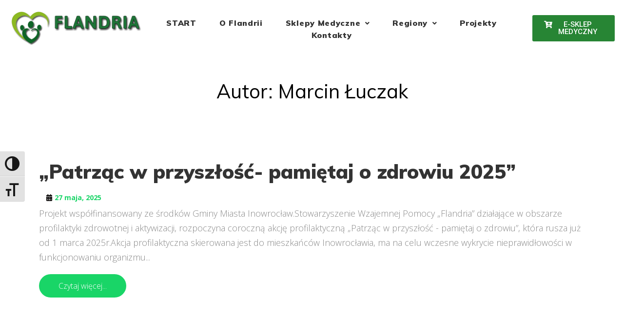

--- FILE ---
content_type: text/html; charset=UTF-8
request_url: https://pomagamy.flandria.pl/author/mnger/
body_size: 27072
content:
<!DOCTYPE html>
<html lang="pl-PL">
<head>
<meta charset="UTF-8">
<link rel="profile" href="http://gmpg.org/xfn/11">
<link rel="pingback" href="https://pomagamy.flandria.pl/xmlrpc.php">

<meta name="viewport" content="width=device-width, initial-scale=1" />
<title>Marcin Łuczak &#8211; FLANDRIA</title>
<meta name='robots' content='max-image-preview:large' />
<link rel='dns-prefetch' href='//fonts.googleapis.com' />
<link rel="alternate" type="application/rss+xml" title="FLANDRIA &raquo; Kanał z wpisami" href="https://pomagamy.flandria.pl/feed/" />
<link rel="alternate" type="application/rss+xml" title="FLANDRIA &raquo; Kanał z komentarzami" href="https://pomagamy.flandria.pl/comments/feed/" />
<link rel="alternate" type="application/rss+xml" title="FLANDRIA &raquo; Kanał z wpisami, których autorem jest Marcin Łuczak" href="https://pomagamy.flandria.pl/author/mnger/feed/" />
<style id='wp-img-auto-sizes-contain-inline-css' type='text/css'>
img:is([sizes=auto i],[sizes^="auto," i]){contain-intrinsic-size:3000px 1500px}
/*# sourceURL=wp-img-auto-sizes-contain-inline-css */
</style>
<style id='wp-emoji-styles-inline-css' type='text/css'>

	img.wp-smiley, img.emoji {
		display: inline !important;
		border: none !important;
		box-shadow: none !important;
		height: 1em !important;
		width: 1em !important;
		margin: 0 0.07em !important;
		vertical-align: -0.1em !important;
		background: none !important;
		padding: 0 !important;
	}
/*# sourceURL=wp-emoji-styles-inline-css */
</style>
<style id='classic-theme-styles-inline-css' type='text/css'>
/*! This file is auto-generated */
.wp-block-button__link{color:#fff;background-color:#32373c;border-radius:9999px;box-shadow:none;text-decoration:none;padding:calc(.667em + 2px) calc(1.333em + 2px);font-size:1.125em}.wp-block-file__button{background:#32373c;color:#fff;text-decoration:none}
/*# sourceURL=/wp-includes/css/classic-themes.min.css */
</style>
<link rel='stylesheet' id='pb_animate-css' href='https://pomagamy.flandria.pl/wp-content/plugins/ays-popup-box/public/css/animate.css?ver=5.2.6' type='text/css' media='all' />
<link rel='stylesheet' id='contact-form-7-css' href='https://pomagamy.flandria.pl/wp-content/plugins/contact-form-7/includes/css/styles.css?ver=6.1.4' type='text/css' media='all' />
<link rel='stylesheet' id='ui-font-css' href='https://pomagamy.flandria.pl/wp-content/plugins/wp-accessibility/toolbar/fonts/css/a11y-toolbar.css?ver=2.2.2' type='text/css' media='all' />
<link rel='stylesheet' id='wpa-toolbar-css' href='https://pomagamy.flandria.pl/wp-content/plugins/wp-accessibility/toolbar/css/a11y.css?ver=2.2.2' type='text/css' media='all' />
<style id='wpa-toolbar-inline-css' type='text/css'>
.a11y-toolbar ul li button { font-size: 30px !important; }
/*# sourceURL=wpa-toolbar-inline-css */
</style>
<link rel='stylesheet' id='ui-fontsize.css-css' href='https://pomagamy.flandria.pl/wp-content/plugins/wp-accessibility/toolbar/css/a11y-fontsize.css?ver=2.2.2' type='text/css' media='all' />
<style id='ui-fontsize.css-inline-css' type='text/css'>
html { --wpa-font-size: clamp( 24px, 1.5rem, 36px ); --wpa-h1-size : clamp( 48px, 3rem, 72px ); --wpa-h2-size : clamp( 40px, 2.5rem, 60px ); --wpa-h3-size : clamp( 32px, 2rem, 48px ); --wpa-h4-size : clamp( 28px, 1.75rem, 42px ); --wpa-sub-list-size: 1.1em; --wpa-sub-sub-list-size: 1em; } 
/*# sourceURL=ui-fontsize.css-inline-css */
</style>
<link rel='stylesheet' id='wpa-style-css' href='https://pomagamy.flandria.pl/wp-content/plugins/wp-accessibility/css/wpa-style.css?ver=2.2.2' type='text/css' media='all' />
<style id='wpa-style-inline-css' type='text/css'>

.wpa-hide-ltr#skiplinks a, .wpa-hide-ltr#skiplinks a:hover, .wpa-hide-ltr#skiplinks a:visited {
	
}
.wpa-hide-ltr#skiplinks a:active,  .wpa-hide-ltr#skiplinks a:focus {
	background-color: #f1f1f1;
	box-shadow: 0 0 2px 2px rgba(0, 0, 0, 0.6);
	color: #0073aa;
	display: block;
	font-weight: 600;
	height: auto;
	line-height: normal;
	padding: 15px 23px 14px;
	position: absolute;
	left: 6px;
	top: var(--admin-bar-top);
	text-decoration: none;
	text-transform: none;
	width: auto;
	z-index: 100000;
}
	:root { --admin-bar-top : 7px; }
/*# sourceURL=wpa-style-inline-css */
</style>
<link rel='stylesheet' id='font-awesome-css' href='https://pomagamy.flandria.pl/wp-content/plugins/elementor/assets/lib/font-awesome/css/font-awesome.min.css?ver=4.7.0' type='text/css' media='all' />
<link rel='stylesheet' id='kava-parent-theme-style-css' href='https://pomagamy.flandria.pl/wp-content/themes/kava/style.css?ver=2.1.4' type='text/css' media='all' />
<link rel='stylesheet' id='kava-theme-style-css' href='https://pomagamy.flandria.pl/wp-content/themes/ecotech/style.css?ver=2.1.4' type='text/css' media='all' />
<style id='kava-theme-style-inline-css' type='text/css'>
/* #Typography */body {font-style: normal;font-weight: 300;font-size: 14px;line-height: 1.6;font-family: 'Open Sans', sans-serif;letter-spacing: 0px;text-align: left;color: #0a0808;}h1,.h1-style {font-style: normal;font-weight: 400;font-size: 34px;line-height: 1.4;font-family: Muli, sans-serif;letter-spacing: 0px;text-align: inherit;color: #000000;}h2,.h2-style {font-style: normal;font-weight: 400;font-size: 24px;line-height: 1.4;font-family: Muli, sans-serif;letter-spacing: 0px;text-align: inherit;color: #000000;}h3,.h3-style {font-style: normal;font-weight: 400;font-size: 21px;line-height: 1.4;font-family: Muli, sans-serif;letter-spacing: 0px;text-align: inherit;color: #000000;}h4,.h4-style {font-style: normal;font-weight: 400;font-size: 20px;line-height: 1.5;font-family: Muli, sans-serif;letter-spacing: 0px;text-align: inherit;color: #000000;}h5,.h5-style {font-style: normal;font-weight: 300;font-size: 18px;line-height: 1.5;font-family: Muli, sans-serif;letter-spacing: 0px;text-align: inherit;color: #000000;}h6,.h6-style {font-style: normal;font-weight: 500;font-size: 14px;line-height: 1.5;font-family: Muli, sans-serif;letter-spacing: 0px;text-align: inherit;color: #000000;}@media (min-width: 1200px) {h1,.h1-style { font-size: 56px; }h2,.h2-style { font-size: 40px; }h3,.h3-style { font-size: 28px; }}a,h1 a:hover,h2 a:hover,h3 a:hover,h4 a:hover,h5 a:hover,h6 a:hover { color: #0a0000; }a:hover { color: #0c9900; }blockquote {color: #19d567;}/* #Header */.site-header__wrap {background-color: #ffffff;background-repeat: repeat;background-position: center top;background-attachment: scroll;;}/* ##Top Panel */.top-panel {color: #0a0909;background-color: #ffffff;}/* #Main Menu */.main-navigation {font-style: normal;font-weight: 400;font-size: 14px;line-height: 1.4;font-family: 'Open Sans', sans-serif;letter-spacing: 0px;}.main-navigation a,.menu-item-has-children:before {color: #0a0909;}.main-navigation a:hover,.main-navigation .current_page_item>a,.main-navigation .current-menu-item>a,.main-navigation .current_page_ancestor>a,.main-navigation .current-menu-ancestor>a {color: #0c9900;}/* #Mobile Menu */.mobile-menu-toggle-button {color: #ffffff;background-color: #19d567;}/* #Social */.social-list a {color: #0a0909;}.social-list a:hover {color: #19d567;}/* #Breadcrumbs */.breadcrumbs_item {font-style: normal;font-weight: 400;font-size: 11px;line-height: 1.5;font-family: 'Open Sans', sans-serif;letter-spacing: 0px;}.breadcrumbs_item_sep,.breadcrumbs_item_link {color: #0a0909;}.breadcrumbs_item_link:hover {color: #19d567;}/* #Post navigation */.post-navigation-container i {color: #0a0909;}.post-navigation-container .nav-links a:hover .post-title,.post-navigation-container .nav-links a:hover .nav-text {color: #0a0000;}.post-navigation-container .nav-links a:hover i {color: #0c9900;}/* #Pagination */.posts-list-navigation .pagination .page-numbers,.page-links > span,.page-links > a {color: #0a0909;}.posts-list-navigation .pagination a.page-numbers:hover,.posts-list-navigation .pagination .page-numbers.current,.page-links > a:hover,.page-links > span {color: #0c9900;}.posts-list-navigation .pagination .next,.posts-list-navigation .pagination .prev {color: #0a0000;}.posts-list-navigation .pagination .next:hover,.posts-list-navigation .pagination .prev:hover {color: #0c9900;}/* #Button Appearance Styles (regular scheme) */.btn,button,input[type='button'],input[type='reset'],input[type='submit'] {font-style: normal;font-weight: 900;font-size: 11px;line-height: 1;font-family: Muli, sans-serif;letter-spacing: 1px;color: #ffffff;background-color: #19d567;}.btn:hover,button:hover,input[type='button']:hover,input[type='reset']:hover,input[type='submit']:hover,input[type='reset']:hover {color: #ffffff;background-color: rgb(63,251,141);}.btn.invert-button {color: #ffffff;}.btn.invert-button:hover {color: #ffffff;border-color: #19d567;background-color: #19d567;}/* #Totop Button */#toTop {padding: 8px 14px;border-radius: 50px;background-color: #81d742;color: #ffffff;}#toTop:hover {background-color: #777777;color: ;}input,optgroup,select,textarea {font-size: 14px;}/* #Comment, Contact, Password Forms */.comment-form .submit,.wpcf7-submit,.post-password-form label + input {font-style: normal;font-weight: 900;font-size: 11px;line-height: 1;font-family: Muli, sans-serif;letter-spacing: 1px;color: #ffffff;background-color: #19d567;}.comment-form .submit:hover,.wpcf7-submit:hover,.post-password-form label + input:hover {color: #ffffff;background-color: rgb(63,251,141);}.comment-reply-title {font-style: normal;font-weight: 400;font-size: 20px;line-height: 1.5;font-family: Muli, sans-serif;letter-spacing: 0px;color: #000000;}/* Cookies consent */.comment-form-cookies-consent input[type='checkbox']:checked ~ label[for=wp-comment-cookies-consent]:before {color: #ffffff;border-color: #19d567;background-color: #19d567;}/* #Comment Reply Link */#cancel-comment-reply-link {color: #0a0000;}#cancel-comment-reply-link:hover {color: #0c9900;}/* #Comment item */.comment-body .fn {font-style: normal;font-weight: 500;font-size: 14px;line-height: 1.5;font-family: Muli, sans-serif;letter-spacing: 0px;color: #000000;}.comment-date__time {color: #0a0909;}.comment-reply-link {font-style: normal;font-weight: 900;font-size: 11px;line-height: 1;font-family: Muli, sans-serif;letter-spacing: 1px;}/* #Input Placeholders */::-webkit-input-placeholder { color: #0a0909; }::-moz-placeholder{ color: #0a0909; }:-moz-placeholder{ color: #0a0909; }:-ms-input-placeholder{ color: #0a0909; }/* #Entry Meta */.posted-on,.cat-links,.byline,.tags-links {color: #0a0909;}.comments-button {color: #0a0909;}.comments-button:hover {color: #ffffff;background-color: #19d567;}.btn-style .post-categories a {color: #ffffff;background-color: #19d567;}.btn-style .post-categories a:hover {color: #ffffff;background-color: rgb(63,251,141);}.sticky-label {color: #ffffff;background-color: #19d567;}/* Posts List Item Invert */.invert-hover.has-post-thumbnail:hover,.invert-hover.has-post-thumbnail:hover .posted-on,.invert-hover.has-post-thumbnail:hover .cat-links,.invert-hover.has-post-thumbnail:hover .byline,.invert-hover.has-post-thumbnail:hover .tags-links,.invert-hover.has-post-thumbnail:hover .entry-meta,.invert-hover.has-post-thumbnail:hover a,.invert-hover.has-post-thumbnail:hover .btn-icon,.invert-item.has-post-thumbnail,.invert-item.has-post-thumbnail .posted-on,.invert-item.has-post-thumbnail .cat-links,.invert-item.has-post-thumbnail .byline,.invert-item.has-post-thumbnail .tags-links,.invert-item.has-post-thumbnail .entry-meta,.invert-item.has-post-thumbnail a,.invert-item.has-post-thumbnail .btn:hover,.invert-item.has-post-thumbnail .btn-style .post-categories a:hover,.invert,.invert .entry-title,.invert a,.invert .byline,.invert .posted-on,.invert .cat-links,.invert .tags-links {color: #ffffff;}.invert-hover.has-post-thumbnail:hover a:hover,.invert-hover.has-post-thumbnail:hover .btn-icon:hover,.invert-item.has-post-thumbnail a:hover,.invert a:hover {color: #0a0000;}.invert-hover.has-post-thumbnail .btn,.invert-item.has-post-thumbnail .comments-button,.posts-list--default.list-style-v10 .invert.default-item .comments-button{color: #ffffff;background-color: #19d567;}.invert-hover.has-post-thumbnail .btn:hover,.invert-item.has-post-thumbnail .comments-button:hover,.posts-list--default.list-style-v10 .invert.default-item .comments-button:hover {color: #0a0000;background-color: #ffffff;}/* Default Posts List */.list-style-v8 .comments-link {color: #0a0909;}.list-style-v8 .comments-link:hover {color: #0c9900;}/* Creative Posts List */.creative-item .entry-title a:hover {color: #0a0000;}.list-style-default .creative-item a,.creative-item .btn-icon {color: #0a0909;}.list-style-default .creative-item a:hover,.creative-item .btn-icon:hover {color: #0a0000;}.list-style-default .creative-item .btn,.list-style-default .creative-item .btn:hover,.list-style-default .creative-item .comments-button:hover {color: #ffffff;}.creative-item__title-first-letter {font-style: normal;font-weight: 400;font-family: Muli, sans-serif;color: #000000;}.posts-list--creative.list-style-v10 .creative-item:before {background-color: #19d567;box-shadow: 0px 0px 0px 8px rgba(25,213,103,0.25);}.posts-list--creative.list-style-v10 .creative-item__post-date {font-style: normal;font-weight: 400;font-size: 20px;line-height: 1.5;font-family: Muli, sans-serif;letter-spacing: 0px;color: #0a0000;}.posts-list--creative.list-style-v10 .creative-item__post-date a {color: #0a0000;}.posts-list--creative.list-style-v10 .creative-item__post-date a:hover {color: #0c9900;}/* Creative Posts List style-v2 */.list-style-v2 .creative-item .entry-title,.list-style-v9 .creative-item .entry-title {font-style: normal;font-weight: 400;font-size: 20px;line-height: 1.5;font-family: Muli, sans-serif;letter-spacing: 0px;}/* Image Post Format */.post_format-post-format-image .post-thumbnail__link:before {color: #ffffff;background-color: #19d567;}/* Gallery Post Format */.post_format-post-format-gallery .swiper-button-prev,.post_format-post-format-gallery .swiper-button-next {color: #0a0909;}.post_format-post-format-gallery .swiper-button-prev:hover,.post_format-post-format-gallery .swiper-button-next:hover {color: #0c9900;}/* Link Post Format */.post_format-post-format-quote .post-format-quote {color: #ffffff;background-color: #19d567;}.post_format-post-format-quote .post-format-quote:before {color: #19d567;background-color: #ffffff;}/* Post Author */.post-author__title a {color: #0a0000;}.post-author__title a:hover {color: #0c9900;}.invert .post-author__title a {color: #ffffff;}.invert .post-author__title a:hover {color: #0a0000;}/* Single Post */.single-post blockquote {border-color: #19d567;}.single-post:not(.post-template-single-layout-4):not(.post-template-single-layout-7) .tags-links a:hover {color: #ffffff;border-color: #19d567;background-color: #19d567;}.single-header-3 .post-author .byline,.single-header-4 .post-author .byline,.single-header-5 .post-author .byline {font-style: normal;font-weight: 400;font-size: 20px;line-height: 1.5;font-family: Muli, sans-serif;letter-spacing: 0px;}.single-header-8,.single-header-10 .entry-header {background-color: #19d567;}.single-header-8.invert a:hover,.single-header-10.invert a:hover {color: rgba(255,255,255,0.5);}.single-header-3 a.comments-button,.single-header-10 a.comments-button {border: 1px solid #ffffff;}.single-header-3 a.comments-button:hover,.single-header-10 a.comments-button:hover {color: #0a0000;background-color: #ffffff;}/* Page preloader */.page-preloader {border-top-color: #19d567;border-right-color: #19d567;}/* Logo */.site-logo__link,.site-logo__link:hover {color: #19d567;}/* Page title */.page-title {font-style: normal;font-weight: 400;font-size: 24px;line-height: 1.4;font-family: Muli, sans-serif;letter-spacing: 0px;color: #000000;}@media (min-width: 1200px) {.page-title { font-size: 40px; }}/* Grid Posts List */.posts-list.list-style-v3 .comments-link {border-color: #0a0000;}.posts-list.list-style-v4 .comments-link {color: #0a0909;}.posts-list.list-style-v4 .posts-list__item.grid-item .grid-item-wrap .comments-link:hover {color: #ffffff;background-color: #0a0000;}/* Posts List Grid Item Invert */.grid-item-wrap.invert,.grid-item-wrap.invert .posted-on,.grid-item-wrap.invert .cat-links,.grid-item-wrap.invert .byline,.grid-item-wrap.invert .tags-links,.grid-item-wrap.invert .entry-meta,.grid-item-wrap.invert a,.grid-item-wrap.invert .btn-icon,.grid-item-wrap.invert .comments-button {color: #ffffff;}/* Posts List Grid-5 Item Invert */.list-style-v5 .grid-item-wrap.invert .posted-on,.list-style-v5 .grid-item-wrap.invert .cat-links,.list-style-v5 .grid-item-wrap.invert .byline,.list-style-v5 .grid-item-wrap.invert .tags-links,.list-style-v5 .grid-item-wrap.invert .posted-on a,.list-style-v5 .grid-item-wrap.invert .cat-links a,.list-style-v5 .grid-item-wrap.invert .tags-links a,.list-style-v5 .grid-item-wrap.invert .byline a,.list-style-v5 .grid-item-wrap.invert .comments-link,.list-style-v5 .grid-item-wrap.invert .entry-title a:hover {color: #19d567;}.list-style-v5 .grid-item-wrap.invert .posted-on a:hover,.list-style-v5 .grid-item-wrap.invert .cat-links a:hover,.list-style-v5 .grid-item-wrap.invert .tags-links a:hover,.list-style-v5 .grid-item-wrap.invert .byline a:hover,.list-style-v5 .grid-item-wrap.invert .comments-link:hover {color: #ffffff;}/* Posts List Grid-6 Item Invert */.posts-list.list-style-v6 .posts-list__item.grid-item .grid-item-wrap .cat-links a,.posts-list.list-style-v7 .posts-list__item.grid-item .grid-item-wrap .cat-links a {color: #ffffff;background-color: #0a0000;}.posts-list.list-style-v6 .posts-list__item.grid-item .grid-item-wrap .cat-links a:hover,.posts-list.list-style-v7 .posts-list__item.grid-item .grid-item-wrap .cat-links a:hover {color: #ffffff;background-color: rgb(63,251,141);}.posts-list.list-style-v9 .posts-list__item.grid-item .grid-item-wrap .entry-header .entry-title {font-weight : 300;}/* Grid 7 */.list-style-v7 .grid-item-wrap.invert .posted-on a:hover,.list-style-v7 .grid-item-wrap.invert .cat-links a:hover,.list-style-v7 .grid-item-wrap.invert .tags-links a:hover,.list-style-v7 .grid-item-wrap.invert .byline a:hover,.list-style-v7 .grid-item-wrap.invert .comments-link:hover,.list-style-v7 .grid-item-wrap.invert .entry-title a:hover,.list-style-v6 .grid-item-wrap.invert .posted-on a:hover,.list-style-v6 .grid-item-wrap.invert .cat-links a:hover,.list-style-v6 .grid-item-wrap.invert .tags-links a:hover,.list-style-v6 .grid-item-wrap.invert .byline a:hover,.list-style-v6 .grid-item-wrap.invert .comments-link:hover,.list-style-v6 .grid-item-wrap.invert .entry-title a:hover {color: #19d567;}.list-style-v7 .grid-item-wrap.invert .posted-on,.list-style-v7 .grid-item-wrap.invert .cat-links,.list-style-v7 .grid-item-wrap.invert .byline,.list-style-v7 .grid-item-wrap.invert .tags-links,.list-style-v7 .grid-item-wrap.invert .posted-on a,.list-style-v7 .grid-item-wrap.invert .cat-links a,.list-style-v7 .grid-item-wrap.invert .tags-links a,.list-style-v7 .grid-item-wrap.invert .byline a,.list-style-v7 .grid-item-wrap.invert .comments-link,.list-style-v7 .grid-item-wrap.invert .entry-title a,.list-style-v7 .grid-item-wrap.invert .entry-content p,.list-style-v6 .grid-item-wrap.invert .posted-on,.list-style-v6 .grid-item-wrap.invert .cat-links,.list-style-v6 .grid-item-wrap.invert .byline,.list-style-v6 .grid-item-wrap.invert .tags-links,.list-style-v6 .grid-item-wrap.invert .posted-on a,.list-style-v6 .grid-item-wrap.invert .cat-links a,.list-style-v6 .grid-item-wrap.invert .tags-links a,.list-style-v6 .grid-item-wrap.invert .byline a,.list-style-v6 .grid-item-wrap.invert .comments-link,.list-style-v6 .grid-item-wrap.invert .entry-title a,.list-style-v6 .grid-item-wrap.invert .entry-content p {color: #ffffff;}.posts-list.list-style-v7 .grid-item .grid-item-wrap .entry-footer .comments-link:hover,.posts-list.list-style-v6 .grid-item .grid-item-wrap .entry-footer .comments-link:hover,.posts-list.list-style-v6 .posts-list__item.grid-item .grid-item-wrap .btn:hover,.posts-list.list-style-v7 .posts-list__item.grid-item .grid-item-wrap .btn:hover {color: #19d567;border-color: #19d567;}.posts-list.list-style-v10 .grid-item-inner .space-between-content .comments-link {color: #0a0909;}.posts-list.list-style-v10 .grid-item-inner .space-between-content .comments-link:hover {color: #19d567;}.posts-list.list-style-v10 .posts-list__item.justify-item .justify-item-inner .entry-title a {color: #0a0808;}.posts-list.posts-list--vertical-justify.list-style-v10 .posts-list__item.justify-item .justify-item-inner .entry-title a:hover{color: #ffffff;background-color: #19d567;}.posts-list.list-style-v5 .posts-list__item.justify-item .justify-item-inner.invert .cat-links a:hover,.posts-list.list-style-v8 .posts-list__item.justify-item .justify-item-inner.invert .cat-links a:hover {color: #ffffff;background-color: rgb(63,251,141);}.posts-list.list-style-v5 .posts-list__item.justify-item .justify-item-inner.invert .cat-links a,.posts-list.list-style-v8 .posts-list__item.justify-item .justify-item-inner.invert .cat-links a{color: #ffffff;background-color: #0a0000;}.list-style-v8 .justify-item-inner.invert .posted-on,.list-style-v8 .justify-item-inner.invert .cat-links,.list-style-v8 .justify-item-inner.invert .byline,.list-style-v8 .justify-item-inner.invert .tags-links,.list-style-v8 .justify-item-inner.invert .posted-on a,.list-style-v8 .justify-item-inner.invert .cat-links a,.list-style-v8 .justify-item-inner.invert .tags-links a,.list-style-v8 .justify-item-inner.invert .byline a,.list-style-v8 .justify-item-inner.invert .comments-link,.list-style-v8 .justify-item-inner.invert .entry-title a,.list-style-v8 .justify-item-inner.invert .entry-content p,.list-style-v5 .justify-item-inner.invert .posted-on,.list-style-v5 .justify-item-inner.invert .cat-links,.list-style-v5 .justify-item-inner.invert .byline,.list-style-v5 .justify-item-inner.invert .tags-links,.list-style-v5 .justify-item-inner.invert .posted-on a,.list-style-v5 .justify-item-inner.invert .cat-links a,.list-style-v5 .justify-item-inner.invert .tags-links a,.list-style-v5 .justify-item-inner.invert .byline a,.list-style-v5 .justify-item-inner.invert .comments-link,.list-style-v5 .justify-item-inner.invert .entry-title a,.list-style-v5 .justify-item-inner.invert .entry-content p,.list-style-v4 .justify-item-inner.invert .posted-on:hover,.list-style-v4 .justify-item-inner.invert .cat-links,.list-style-v4 .justify-item-inner.invert .byline,.list-style-v4 .justify-item-inner.invert .tags-links,.list-style-v4 .justify-item-inner.invert .posted-on a,.list-style-v4 .justify-item-inner.invert .cat-links a,.list-style-v4 .justify-item-inner.invert .tags-links a,.list-style-v4 .justify-item-inner.invert .byline a,.list-style-v4 .justify-item-inner.invert .comments-link,.list-style-v4 .justify-item-inner.invert .entry-title a,.list-style-v4 .justify-item-inner.invert .entry-content p {color: #ffffff;}.list-style-v8 .justify-item-inner.invert .posted-on a:hover,.list-style-v8 .justify-item-inner.invert .cat-links a:hover,.list-style-v8 .justify-item-inner.invert .tags-links a:hover,.list-style-v8 .justify-item-inner.invert .byline a:hover,.list-style-v8 .justify-item-inner.invert .comments-link:hover,.list-style-v8 .justify-item-inner.invert .entry-title a:hover,.list-style-v5 .justify-item-inner.invert .posted-on a:hover,.list-style-v5 .justify-item-inner.invert .cat-links a:hover,.list-style-v5 .justify-item-inner.invert .tags-links a:hover,.list-style-v5 .justify-item-inner.invert .byline a:hover,.list-style-v5 .justify-item-inner.invert .entry-title a:hover,.list-style-v4 .justify-item-inner.invert .posted-on a,.list-style-v4 .justify-item-inner.invert .cat-links a:hover,.list-style-v4 .justify-item-inner.invert .tags-links a:hover,.list-style-v4 .justify-item-inner.invert .byline a:hover,.list-style-v4 .justify-item-inner.invert .comments-link:hover,.list-style-v4 .justify-item-inner.invert .entry-title a:hover{color: #19d567;}.posts-list.list-style-v5 .justify-item .justify-item-wrap .entry-footer .comments-link:hover {border-color: #19d567;}.list-style-v4 .justify-item-inner.invert .btn:hover,.list-style-v6 .justify-item-wrap.invert .btn:hover,.list-style-v8 .justify-item-inner.invert .btn:hover {color: #ffffff;}.posts-list.posts-list--vertical-justify.list-style-v5 .posts-list__item.justify-item .justify-item-wrap .entry-footer .comments-link:hover,.posts-list.posts-list--vertical-justify.list-style-v5 .posts-list__item.justify-item .justify-item-wrap .entry-footer .btn:hover {color: #19d567;border-color: #19d567;}/* masonry Posts List */.posts-list.list-style-v3 .comments-link {border-color: #0a0000;}.posts-list.list-style-v4 .comments-link {color: #0a0909;}.posts-list.list-style-v4 .posts-list__item.masonry-item .masonry-item-wrap .comments-link:hover {color: #ffffff;background-color: #0a0000;}/* Posts List masonry Item Invert */.masonry-item-wrap.invert,.masonry-item-wrap.invert .posted-on,.masonry-item-wrap.invert .cat-links,.masonry-item-wrap.invert .byline,.masonry-item-wrap.invert .tags-links,.masonry-item-wrap.invert .entry-meta,.masonry-item-wrap.invert a,.masonry-item-wrap.invert .btn-icon,.masonry-item-wrap.invert .comments-button {color: #ffffff;}/* Posts List masonry-5 Item Invert */.list-style-v5 .masonry-item-wrap.invert .posted-on,.list-style-v5 .masonry-item-wrap.invert .cat-links,.list-style-v5 .masonry-item-wrap.invert .byline,.list-style-v5 .masonry-item-wrap.invert .tags-links,.list-style-v5 .masonry-item-wrap.invert .posted-on a,.list-style-v5 .masonry-item-wrap.invert .cat-links a,.list-style-v5 .masonry-item-wrap.invert .tags-links a,.list-style-v5 .masonry-item-wrap.invert .byline a,.list-style-v5 .masonry-item-wrap.invert .comments-link,.list-style-v5 .masonry-item-wrap.invert .entry-title a:hover {color: #19d567;}.list-style-v5 .masonry-item-wrap.invert .posted-on a:hover,.list-style-v5 .masonry-item-wrap.invert .cat-links a:hover,.list-style-v5 .masonry-item-wrap.invert .tags-links a:hover,.list-style-v5 .masonry-item-wrap.invert .byline a:hover,.list-style-v5 .masonry-item-wrap.invert .comments-link:hover {color: #ffffff;}.posts-list.list-style-v10 .masonry-item-inner .space-between-content .comments-link {color: #0a0909;}.posts-list.list-style-v10 .masonry-item-inner .space-between-content .comments-link:hover {color: #19d567;}.widget_recent_entries a,.widget_recent_comments a {font-style: normal;font-weight: 500;font-size: 14px;line-height: 1.5;font-family: Muli, sans-serif;letter-spacing: 0px;color: #000000;}.widget_recent_entries a:hover,.widget_recent_comments a:hover {color: #0a0000;}.widget_recent_entries .post-date,.widget_recent_comments .recentcomments {color: #0a0909;}.widget_recent_comments .comment-author-link a {color: #0a0909;}.widget_recent_comments .comment-author-link a:hover {color: #0a0000;}.widget_calendar th,.widget_calendar caption {color: #19d567;}.widget_calendar tbody td a {color: #0a0808;}.widget_calendar tbody td a:hover {color: #ffffff;background-color: #19d567;}.widget_calendar tfoot td a {color: #0a0909;}.widget_calendar tfoot td a:hover {color: #0c9900;}/* Preloader */.jet-smart-listing-wrap.jet-processing + div.jet-smart-listing-loading,div.wpcf7 .ajax-loader {border-top-color: #19d567;border-right-color: #19d567;}/*--------------------------------------------------------------## Ecwid Plugin Styles--------------------------------------------------------------*//* Product Title, Product Price amount */html#ecwid_html body#ecwid_body .ec-size .ec-wrapper .ec-store .grid-product__title-inner,html#ecwid_html body#ecwid_body .ec-size .ec-wrapper .ec-store .grid__products .grid-product__image ~ .grid-product__price .grid-product__price-amount,html#ecwid_html body#ecwid_body .ec-size .ec-wrapper .ec-store .grid__products .grid-product__image ~ .grid-product__title .grid-product__price-amount,html#ecwid_html body#ecwid_body .ec-size .ec-store .grid__products--medium-items.grid__products--layout-center .grid-product__price-compare,html#ecwid_html body#ecwid_body .ec-size .ec-store .grid__products--medium-items .grid-product__details,html#ecwid_html body#ecwid_body .ec-size .ec-store .grid__products--medium-items .grid-product__sku,html#ecwid_html body#ecwid_body .ec-size .ec-store .grid__products--medium-items .grid-product__sku-hover,html#ecwid_html body#ecwid_body .ec-size .ec-store .grid__products--medium-items .grid-product__tax,html#ecwid_html body#ecwid_body .ec-size .ec-wrapper .ec-store .form__msg,html#ecwid_html body#ecwid_body .ec-size.ec-size--l .ec-wrapper .ec-store h1,html#ecwid_html body#ecwid_body.page .ec-size .ec-wrapper .ec-store .product-details__product-title,html#ecwid_html body#ecwid_body.page .ec-size .ec-wrapper .ec-store .product-details__product-price,html#ecwid_html body#ecwid_body .ec-size .ec-wrapper .ec-store .product-details-module__title,html#ecwid_html body#ecwid_body .ec-size .ec-wrapper .ec-store .ec-cart-summary__row--total .ec-cart-summary__title,html#ecwid_html body#ecwid_body .ec-size .ec-wrapper .ec-store .ec-cart-summary__row--total .ec-cart-summary__price,html#ecwid_html body#ecwid_body .ec-size .ec-wrapper .ec-store .grid__categories * {font-style: normal;font-weight: 500;line-height: 1.5;font-family: Muli, sans-serif;letter-spacing: 0px;}html#ecwid_html body#ecwid_body .ecwid .ec-size .ec-wrapper .ec-store .product-details__product-description {font-style: normal;font-weight: 300;font-size: 14px;line-height: 1.6;font-family: 'Open Sans', sans-serif;letter-spacing: 0px;text-align: left;color: #0a0808;}html#ecwid_html body#ecwid_body .ec-size .ec-wrapper .ec-store .grid-product__title-inner,html#ecwid_html body#ecwid_body .ec-size .ec-wrapper .ec-store .grid__products .grid-product__image ~ .grid-product__price .grid-product__price-amount,html#ecwid_html body#ecwid_body .ec-size .ec-wrapper .ec-store .grid__products .grid-product__image ~ .grid-product__title .grid-product__price-amount,html#ecwid_html body#ecwid_body .ec-size .ec-store .grid__products--medium-items.grid__products--layout-center .grid-product__price-compare,html#ecwid_html body#ecwid_body .ec-size .ec-store .grid__products--medium-items .grid-product__details,html#ecwid_html body#ecwid_body .ec-size .ec-store .grid__products--medium-items .grid-product__sku,html#ecwid_html body#ecwid_body .ec-size .ec-store .grid__products--medium-items .grid-product__sku-hover,html#ecwid_html body#ecwid_body .ec-size .ec-store .grid__products--medium-items .grid-product__tax,html#ecwid_html body#ecwid_body .ec-size .ec-wrapper .ec-store .product-details-module__title,html#ecwid_html body#ecwid_body.page .ec-size .ec-wrapper .ec-store .product-details__product-price,html#ecwid_html body#ecwid_body.page .ec-size .ec-wrapper .ec-store .product-details__product-title,html#ecwid_html body#ecwid_body .ec-size .ec-wrapper .ec-store .form-control__text,html#ecwid_html body#ecwid_body .ec-size .ec-wrapper .ec-store .form-control__textarea,html#ecwid_html body#ecwid_body .ec-size .ec-wrapper .ec-store .ec-link,html#ecwid_html body#ecwid_body .ec-size .ec-wrapper .ec-store .ec-link:visited,html#ecwid_html body#ecwid_body .ec-size .ec-wrapper .ec-store input[type="radio"].form-control__radio:checked+.form-control__radio-view::after {color: #0a0000;}html#ecwid_html body#ecwid_body .ec-size .ec-wrapper .ec-store .ec-link:hover {color: #0c9900;}/* Product Title, Price small state */html#ecwid_html body#ecwid_body .ec-size .ec-wrapper .ec-store .grid__products--small-items .grid-product__title-inner,html#ecwid_html body#ecwid_body .ec-size .ec-wrapper .ec-store .grid__products--small-items .grid-product__price-hover .grid-product__price-amount,html#ecwid_html body#ecwid_body .ec-size .ec-wrapper .ec-store .grid__products--small-items .grid-product__image ~ .grid-product__price .grid-product__price-amount,html#ecwid_html body#ecwid_body .ec-size .ec-wrapper .ec-store .grid__products--small-items .grid-product__image ~ .grid-product__title .grid-product__price-amount,html#ecwid_html body#ecwid_body .ec-size .ec-wrapper .ec-store .grid__products--small-items.grid__products--layout-center .grid-product__price-compare,html#ecwid_html body#ecwid_body .ec-size .ec-wrapper .ec-store .grid__products--small-items .grid-product__details,html#ecwid_html body#ecwid_body .ec-size .ec-wrapper .ec-store .grid__products--small-items .grid-product__sku,html#ecwid_html body#ecwid_body .ec-size .ec-wrapper .ec-store .grid__products--small-items .grid-product__sku-hover,html#ecwid_html body#ecwid_body .ec-size .ec-wrapper .ec-store .grid__products--small-items .grid-product__tax {font-size: 12px;}/* Product Title, Price medium state */html#ecwid_html body#ecwid_body .ec-size .ec-wrapper .ec-store .grid__products--medium-items .grid-product__title-inner,html#ecwid_html body#ecwid_body .ec-size .ec-wrapper .ec-store .grid__products--medium-items .grid-product__price-hover .grid-product__price-amount,html#ecwid_html body#ecwid_body .ec-size .ec-wrapper .ec-store .grid__products--medium-items .grid-product__image ~ .grid-product__price .grid-product__price-amount,html#ecwid_html body#ecwid_body .ec-size .ec-wrapper .ec-store .grid__products--medium-items .grid-product__image ~ .grid-product__title .grid-product__price-amount,html#ecwid_html body#ecwid_body .ec-size .ec-wrapper .ec-store .grid__products--medium-items.grid__products--layout-center .grid-product__price-compare,html#ecwid_html body#ecwid_body .ec-size .ec-wrapper .ec-store .grid__products--medium-items .grid-product__details,html#ecwid_html body#ecwid_body .ec-size .ec-wrapper .ec-store .grid__products--medium-items .grid-product__sku,html#ecwid_html body#ecwid_body .ec-size .ec-wrapper .ec-store .grid__products--medium-items .grid-product__sku-hover,html#ecwid_html body#ecwid_body .ec-size .ec-wrapper .ec-store .grid__products--medium-items .grid-product__tax {font-size: 14px;}/* Product Title, Price large state */html#ecwid_html body#ecwid_body .ec-size .ec-wrapper .ec-store .grid__products--large-items .grid-product__title-inner,html#ecwid_html body#ecwid_body .ec-size .ec-wrapper .ec-store .grid__products--large-items .grid-product__price-hover .grid-product__price-amount,html#ecwid_html body#ecwid_body .ec-size .ec-wrapper .ec-store .grid__products--large-items .grid-product__image ~ .grid-product__price .grid-product__price-amount,html#ecwid_html body#ecwid_body .ec-size .ec-wrapper .ec-store .grid__products--large-items .grid-product__image ~ .grid-product__title .grid-product__price-amount,html#ecwid_html body#ecwid_body .ec-size .ec-wrapper .ec-store .grid__products--large-items.grid__products--layout-center .grid-product__price-compare,html#ecwid_html body#ecwid_body .ec-size .ec-wrapper .ec-store .grid__products--large-items .grid-product__details,html#ecwid_html body#ecwid_body .ec-size .ec-wrapper .ec-store .grid__products--large-items .grid-product__sku,html#ecwid_html body#ecwid_body .ec-size .ec-wrapper .ec-store .grid__products--large-items .grid-product__sku-hover,html#ecwid_html body#ecwid_body .ec-size .ec-wrapper .ec-store .grid__products--large-items .grid-product__tax {font-size: 17px;}/* Product Add To Cart button */html#ecwid_html body#ecwid_body .ec-size .ec-wrapper .ec-store button {font-style: normal;font-weight: 900;line-height: 1;font-family: Muli, sans-serif;letter-spacing: 1px;}/* Product Add To Cart button normal state */html#ecwid_html body#ecwid_body .ec-size .ec-wrapper .ec-store .form-control--secondary .form-control__button,html#ecwid_html body#ecwid_body .ec-size .ec-wrapper .ec-store .form-control--primary .form-control__button {border-color: #19d567;background-color: transparent;color: #19d567;}/* Product Add To Cart button hover state, Product Category active state */html#ecwid_html body#ecwid_body .ec-size .ec-wrapper .ec-store .form-control--secondary .form-control__button:hover,html#ecwid_html body#ecwid_body .ec-size .ec-wrapper .ec-store .form-control--primary .form-control__button:hover,html#ecwid_html body#ecwid_body .horizontal-menu-container.horizontal-desktop .horizontal-menu-item.horizontal-menu-item--active>a {border-color: #19d567;background-color: #19d567;color: #ffffff;}/* Black Product Add To Cart button normal state */html#ecwid_html body#ecwid_body .ec-size .ec-wrapper .ec-store .grid__products--appearance-hover .grid-product--dark .form-control--secondary .form-control__button {border-color: #19d567;background-color: #19d567;color: #ffffff;}/* Black Product Add To Cart button normal state */html#ecwid_html body#ecwid_body .ec-size .ec-wrapper .ec-store .grid__products--appearance-hover .grid-product--dark .form-control--secondary .form-control__button:hover {border-color: #ffffff;background-color: #ffffff;color: #19d567;}/* Product Add To Cart button small label */html#ecwid_html body#ecwid_body .ec-size.ec-size--l .ec-wrapper .ec-store .form-control .form-control__button {font-size: 10px;}/* Product Add To Cart button medium label */html#ecwid_html body#ecwid_body .ec-size.ec-size--l .ec-wrapper .ec-store .form-control--small .form-control__button {font-size: 11px;}/* Product Add To Cart button large label */html#ecwid_html body#ecwid_body .ec-size.ec-size--l .ec-wrapper .ec-store .form-control--medium .form-control__button {font-size: 14px;}/* Mini Cart icon styles */html#ecwid_html body#ecwid_body .ec-minicart__body .ec-minicart__icon .icon-default path[stroke],html#ecwid_html body#ecwid_body .ec-minicart__body .ec-minicart__icon .icon-default circle[stroke] {stroke: #0a0000;}html#ecwid_html body#ecwid_body .ec-minicart:hover .ec-minicart__body .ec-minicart__icon .icon-default path[stroke],html#ecwid_html body#ecwid_body .ec-minicart:hover .ec-minicart__body .ec-minicart__icon .icon-default circle[stroke] {stroke: #0c9900;}
/*# sourceURL=kava-theme-style-inline-css */
</style>
<link rel='stylesheet' id='kava-theme-main-style-css' href='https://pomagamy.flandria.pl/wp-content/themes/kava/theme.css?ver=2.1.4' type='text/css' media='all' />
<link rel='stylesheet' id='blog-layouts-module-css' href='https://pomagamy.flandria.pl/wp-content/themes/kava/inc/modules/blog-layouts/assets/css/blog-layouts-module.css?ver=2.1.4' type='text/css' media='all' />
<link rel='stylesheet' id='cx-google-fonts-kava-css' href='//fonts.googleapis.com/css?family=Open+Sans%3A300%2C400%7CMuli%3A400%2C300%2C500%2C900%7CMontserrat%3A700&#038;subset=latin&#038;ver=6.9' type='text/css' media='all' />
<link rel='stylesheet' id='font-awesome-all-css' href='https://pomagamy.flandria.pl/wp-content/plugins/jet-menu/assets/public/lib/font-awesome/css/all.min.css?ver=5.12.0' type='text/css' media='all' />
<link rel='stylesheet' id='font-awesome-v4-shims-css' href='https://pomagamy.flandria.pl/wp-content/plugins/jet-menu/assets/public/lib/font-awesome/css/v4-shims.min.css?ver=5.12.0' type='text/css' media='all' />
<link rel='stylesheet' id='jet-menu-public-styles-css' href='https://pomagamy.flandria.pl/wp-content/plugins/jet-menu/assets/public/css/public.css?ver=2.2.3' type='text/css' media='all' />
<link rel='stylesheet' id='jet-blocks-css' href='https://pomagamy.flandria.pl/wp-content/plugins/jet-blocks/assets/css/jet-blocks.css?ver=1.3.3' type='text/css' media='all' />
<link rel='stylesheet' id='jet-elements-css' href='https://pomagamy.flandria.pl/wp-content/plugins/jet-elements/assets/css/jet-elements.css?ver=2.6.7' type='text/css' media='all' />
<link rel='stylesheet' id='jet-elements-skin-css' href='https://pomagamy.flandria.pl/wp-content/plugins/jet-elements/assets/css/jet-elements-skin.css?ver=2.6.7' type='text/css' media='all' />
<link rel='stylesheet' id='elementor-icons-css' href='https://pomagamy.flandria.pl/wp-content/plugins/elementor/assets/lib/eicons/css/elementor-icons.min.css?ver=5.34.0' type='text/css' media='all' />
<link rel='stylesheet' id='elementor-frontend-css' href='https://pomagamy.flandria.pl/wp-content/plugins/elementor/assets/css/frontend.min.css?ver=3.25.11' type='text/css' media='all' />
<style id='elementor-frontend-inline-css' type='text/css'>
.elementor-kit-8{--e-global-color-primary:#6EC1E4;--e-global-color-secondary:#54595F;--e-global-color-text:#7A7A7A;--e-global-color-accent:#61CE70;--e-global-color-372a9b9e:#4054B2;--e-global-color-1e2d187f:#23A455;--e-global-color-62391640:#000;--e-global-color-8120a49:#FFF;--e-global-typography-primary-font-family:"Roboto";--e-global-typography-primary-font-weight:600;--e-global-typography-secondary-font-family:"Roboto Slab";--e-global-typography-secondary-font-weight:400;--e-global-typography-text-font-family:"Roboto";--e-global-typography-text-font-weight:400;--e-global-typography-accent-font-family:"Roboto";--e-global-typography-accent-font-weight:500;--e-global-typography-2493aca-font-family:"Tahoma";--e-global-typography-aac21a5-font-family:"Aleo";--e-global-typography-aac21a5-font-size:36px;--e-global-typography-aac21a5-font-weight:400;}.elementor-section.elementor-section-boxed > .elementor-container{max-width:1140px;}.e-container{--container-max-width:1140px;}.elementor-widget:not(:last-child){margin-bottom:20px;}.elementor-element{--widgets-spacing:20px;}{}h1.entry-title{display:var(--page-title-display);}@media(max-width:1024px){.elementor-section.elementor-section-boxed > .elementor-container{max-width:1024px;}.e-container{--container-max-width:1024px;}}@media(max-width:767px){.elementor-section.elementor-section-boxed > .elementor-container{max-width:767px;}.e-container{--container-max-width:767px;}}
.elementor-12 .elementor-element.elementor-element-b93a32c .elementor-repeater-item-8ec7f9a.jet-parallax-section__layout .jet-parallax-section__image{background-size:auto;}.elementor-bc-flex-widget .elementor-12 .elementor-element.elementor-element-9c93f75.elementor-column .elementor-widget-wrap{align-items:center;}.elementor-12 .elementor-element.elementor-element-9c93f75.elementor-column.elementor-element[data-element_type="column"] > .elementor-widget-wrap.elementor-element-populated{align-content:center;align-items:center;}.elementor-12 .elementor-element.elementor-element-9c93f75.elementor-column > .elementor-widget-wrap{justify-content:flex-start;}.elementor-12 .elementor-element.elementor-element-9c93f75 > .elementor-element-populated{padding:0px 0px 0px 23px;}.elementor-widget-jet-logo .jet-logo__text{color:var( --e-global-color-accent );font-family:var( --e-global-typography-primary-font-family ), Sans-serif;font-weight:var( --e-global-typography-primary-font-weight );}.elementor-12 .elementor-element.elementor-element-ec82cd9 .jet-logo{justify-content:flex-start;}.elementor-bc-flex-widget .elementor-12 .elementor-element.elementor-element-8046f44.elementor-column .elementor-widget-wrap{align-items:center;}.elementor-12 .elementor-element.elementor-element-8046f44.elementor-column.elementor-element[data-element_type="column"] > .elementor-widget-wrap.elementor-element-populated{align-content:center;align-items:center;}.elementor-12 .elementor-element.elementor-element-8046f44.elementor-column > .elementor-widget-wrap{justify-content:flex-end;}.elementor-12 .elementor-element.elementor-element-8046f44 > .elementor-element-populated{padding:4px 12px 0px 0px;}.elementor-12 .elementor-element.elementor-element-729dda6 .jet-nav--horizontal{justify-content:center;text-align:center;}.elementor-12 .elementor-element.elementor-element-729dda6 .jet-nav--vertical .menu-item-link-top{justify-content:center;text-align:center;}.elementor-12 .elementor-element.elementor-element-729dda6 .jet-nav--vertical-sub-bottom .menu-item-link-sub{justify-content:center;text-align:center;}body:not(.rtl) .elementor-12 .elementor-element.elementor-element-729dda6 .jet-nav--horizontal .jet-nav__sub{text-align:left;}body.rtl .elementor-12 .elementor-element.elementor-element-729dda6 .jet-nav--horizontal .jet-nav__sub{text-align:right;}.elementor-12 .elementor-element.elementor-element-729dda6 .menu-item-link-top{color:#333333;padding:0px 23.5px 0px 23.5px;}.elementor-12 .elementor-element.elementor-element-729dda6 .menu-item-link-top .jet-nav-link-text{font-family:"Muli", Sans-serif;font-size:1rem;font-weight:700;letter-spacing:0.7px;}.elementor-12 .elementor-element.elementor-element-729dda6 .menu-item:hover > .menu-item-link-top{color:#19D567;}.elementor-12 .elementor-element.elementor-element-729dda6 .menu-item.current-menu-item .menu-item-link-top{color:#19D567;}.elementor-12 .elementor-element.elementor-element-729dda6 .jet-nav__sub{width:210px;padding:20px 10px 20px 10px;}.elementor-12 .elementor-element.elementor-element-729dda6 .jet-nav--horizontal .jet-nav-depth-0{margin-top:49px;}.elementor-12 .elementor-element.elementor-element-729dda6 .jet-nav--vertical-sub-left-side .jet-nav-depth-0{margin-right:49px;}.elementor-12 .elementor-element.elementor-element-729dda6 .jet-nav--vertical-sub-right-side .jet-nav-depth-0{margin-left:49px;}.elementor-12 .elementor-element.elementor-element-729dda6 .menu-item-link-sub .jet-nav-link-text{font-family:"Muli", Sans-serif;font-size:0.875rem;font-weight:600;}.elementor-12 .elementor-element.elementor-element-729dda6 .menu-item-link-sub{color:#777777;padding:8px 20px 8px 20px;}.elementor-12 .elementor-element.elementor-element-729dda6 .menu-item:hover > .menu-item-link-sub{color:#19D567;}.elementor-12 .elementor-element.elementor-element-729dda6 .menu-item.current-menu-item > .menu-item-link-sub{color:#19D567;}.elementor-widget-button .elementor-button{background-color:var( --e-global-color-accent );font-family:var( --e-global-typography-accent-font-family ), Sans-serif;font-weight:var( --e-global-typography-accent-font-weight );}.elementor-12 .elementor-element.elementor-element-aeec4c8 .elementor-button{background-color:#278534;font-family:"Roboto", Sans-serif;font-weight:500;}.elementor-12 .elementor-element.elementor-element-aeec4c8 .elementor-button-content-wrapper{flex-direction:row;}.elementor-12 .elementor-element.elementor-element-b93a32c:not(.elementor-motion-effects-element-type-background), .elementor-12 .elementor-element.elementor-element-b93a32c > .elementor-motion-effects-container > .elementor-motion-effects-layer{background-color:#FFFFFF;}.elementor-12 .elementor-element.elementor-element-b93a32c{transition:background 0.3s, border 0.3s, border-radius 0.3s, box-shadow 0.3s;padding:21px 0px 34px 0px;}.elementor-12 .elementor-element.elementor-element-b93a32c > .elementor-background-overlay{transition:background 0.3s, border-radius 0.3s, opacity 0.3s;}@media(min-width:768px){.elementor-12 .elementor-element.elementor-element-9c93f75{width:22.654%;}.elementor-12 .elementor-element.elementor-element-8046f44{width:61.889%;}.elementor-12 .elementor-element.elementor-element-ceea048{width:14.749%;}}@media(max-width:1024px) and (min-width:768px){.elementor-12 .elementor-element.elementor-element-9c93f75{width:16%;}.elementor-12 .elementor-element.elementor-element-8046f44{width:4%;}}@media(max-width:1024px){.elementor-bc-flex-widget .elementor-12 .elementor-element.elementor-element-9c93f75.elementor-column .elementor-widget-wrap{align-items:center;}.elementor-12 .elementor-element.elementor-element-9c93f75.elementor-column.elementor-element[data-element_type="column"] > .elementor-widget-wrap.elementor-element-populated{align-content:center;align-items:center;}.elementor-12 .elementor-element.elementor-element-9c93f75 > .elementor-element-populated{padding:0px 0px 0px 0px;}.elementor-bc-flex-widget .elementor-12 .elementor-element.elementor-element-8046f44.elementor-column .elementor-widget-wrap{align-items:center;}.elementor-12 .elementor-element.elementor-element-8046f44.elementor-column.elementor-element[data-element_type="column"] > .elementor-widget-wrap.elementor-element-populated{align-content:center;align-items:center;}.elementor-12 .elementor-element.elementor-element-8046f44 > .elementor-element-populated{padding:0px 0px 0px 0px;}.elementor-12 .elementor-element.elementor-element-729dda6{width:auto;max-width:auto;}.elementor-12 .elementor-element.elementor-element-729dda6 .menu-item-link-top .jet-nav-link-text{font-size:15px;}.elementor-12 .elementor-element.elementor-element-729dda6 .menu-item-link-top{padding:0px 10px 0px 10px;}.elementor-12 .elementor-element.elementor-element-729dda6 .jet-nav--horizontal .jet-nav-depth-0{margin-top:22px;}.elementor-12 .elementor-element.elementor-element-729dda6 .jet-nav--vertical-sub-left-side .jet-nav-depth-0{margin-right:22px;}.elementor-12 .elementor-element.elementor-element-729dda6 .jet-nav--vertical-sub-right-side .jet-nav-depth-0{margin-left:22px;}.elementor-12 .elementor-element.elementor-element-b93a32c{padding:16px 20px 18px 20px;}}@media(max-width:767px){.elementor-12 .elementor-element.elementor-element-9c93f75 > .elementor-element-populated{padding:0px 0px 10px 0px;}.elementor-12 .elementor-element.elementor-element-ec82cd9 .jet-logo{justify-content:center;}.elementor-12 .elementor-element.elementor-element-8046f44{width:50%;}.elementor-bc-flex-widget .elementor-12 .elementor-element.elementor-element-8046f44.elementor-column .elementor-widget-wrap{align-items:center;}.elementor-12 .elementor-element.elementor-element-8046f44.elementor-column.elementor-element[data-element_type="column"] > .elementor-widget-wrap.elementor-element-populated{align-content:center;align-items:center;}.elementor-12 .elementor-element.elementor-element-8046f44.elementor-column > .elementor-widget-wrap{justify-content:flex-end;}.elementor-12 .elementor-element.elementor-element-8046f44 > .elementor-element-populated{padding:0px 0px 0px 0px;}.elementor-12 .elementor-element.elementor-element-729dda6 .jet-mobile-menu .menu-item-link{justify-content:center;text-align:center;}.elementor-12 .elementor-element.elementor-element-b93a32c{padding:14px 12px 14px 12px;}}
.elementor-60 .elementor-element.elementor-element-c037a3f .elementor-repeater-item-4ece45d.jet-parallax-section__layout .jet-parallax-section__image{background-size:auto;}.elementor-60 .elementor-element.elementor-element-a0b9c85 > .elementor-widget-wrap > .elementor-widget:not(.elementor-widget__width-auto):not(.elementor-widget__width-initial):not(:last-child):not(.elementor-absolute){margin-bottom:0px;}.elementor-60 .elementor-element.elementor-element-a0b9c85 > .elementor-element-populated{padding:0px 4px 0px 23px;}.elementor-widget-jet-logo .jet-logo__text{color:var( --e-global-color-accent );font-family:var( --e-global-typography-primary-font-family ), Sans-serif;font-weight:var( --e-global-typography-primary-font-weight );}.elementor-60 .elementor-element.elementor-element-41095e4 .jet-logo{justify-content:flex-start;}.elementor-60 .elementor-element.elementor-element-b9a420e.elementor-column > .elementor-widget-wrap{justify-content:center;}.elementor-60 .elementor-element.elementor-element-b9a420e > .elementor-widget-wrap > .elementor-widget:not(.elementor-widget__width-auto):not(.elementor-widget__width-initial):not(:last-child):not(.elementor-absolute){margin-bottom:0px;}.elementor-60 .elementor-element.elementor-element-b9a420e > .elementor-element-populated{padding:1px 25px 0px 25px;}.elementor-widget-text-editor{color:var( --e-global-color-text );font-family:var( --e-global-typography-text-font-family ), Sans-serif;font-weight:var( --e-global-typography-text-font-weight );}.elementor-widget-text-editor.elementor-drop-cap-view-stacked .elementor-drop-cap{background-color:var( --e-global-color-primary );}.elementor-widget-text-editor.elementor-drop-cap-view-framed .elementor-drop-cap, .elementor-widget-text-editor.elementor-drop-cap-view-default .elementor-drop-cap{color:var( --e-global-color-primary );border-color:var( --e-global-color-primary );}.elementor-60 .elementor-element.elementor-element-9eb9428 > .elementor-widget-container{margin:0px 0px 23px 0px;}.elementor-60 .elementor-element.elementor-element-9eb9428{color:#333333;font-family:"Muli", Sans-serif;font-size:20px;font-weight:700;line-height:1.7em;letter-spacing:0px;}.elementor-widget-jet-auth-links .jet-auth-links__login .jet-auth-links__item{font-family:var( --e-global-typography-text-font-family ), Sans-serif;font-weight:var( --e-global-typography-text-font-weight );color:var( --e-global-color-accent );}.elementor-widget-jet-auth-links .jet-auth-links__login .jet-auth-links__prefix{font-family:var( --e-global-typography-text-font-family ), Sans-serif;font-weight:var( --e-global-typography-text-font-weight );}.elementor-widget-jet-auth-links .jet-auth-links__logout .jet-auth-links__item{font-family:var( --e-global-typography-text-font-family ), Sans-serif;font-weight:var( --e-global-typography-text-font-weight );color:var( --e-global-color-accent );}.elementor-widget-jet-auth-links .jet-auth-links__logout .jet-auth-links__prefix{font-family:var( --e-global-typography-text-font-family ), Sans-serif;font-weight:var( --e-global-typography-text-font-weight );}.elementor-widget-jet-auth-links .jet-auth-links__register .jet-auth-links__item{font-family:var( --e-global-typography-text-font-family ), Sans-serif;font-weight:var( --e-global-typography-text-font-weight );color:var( --e-global-color-accent );}.elementor-widget-jet-auth-links .jet-auth-links__register .jet-auth-links__prefix{font-family:var( --e-global-typography-text-font-family ), Sans-serif;font-weight:var( --e-global-typography-text-font-weight );}.elementor-widget-jet-auth-links .jet-auth-links__registered .jet-auth-links__item{font-family:var( --e-global-typography-text-font-family ), Sans-serif;font-weight:var( --e-global-typography-text-font-weight );color:var( --e-global-color-accent );}.elementor-widget-jet-auth-links .jet-auth-links__registered .jet-auth-links__prefix{font-family:var( --e-global-typography-text-font-family ), Sans-serif;font-weight:var( --e-global-typography-text-font-weight );}.elementor-60 .elementor-element.elementor-element-b02d5ce .jet-auth-links{justify-content:flex-start;}.elementor-60 .elementor-element.elementor-element-b02d5ce .jet-auth-links__login .jet-auth-links__item{font-family:"Open Sans", Sans-serif;font-size:16px;font-weight:100;line-height:1.4em;color:#1D8D4B;margin:0px 0px 0px 0px;}.elementor-60 .elementor-element.elementor-element-b02d5ce .jet-auth-links__login .jet-auth-links__item:hover{color:#888888;}.elementor-60 .elementor-element.elementor-element-b02d5ce .jet-auth-links__logout .jet-auth-links__item{font-family:"Open Sans", Sans-serif;font-size:16px;font-weight:100;color:#19D567;margin:0px 0px 0px 0px;}.elementor-60 .elementor-element.elementor-element-b02d5ce .jet-auth-links__logout .jet-auth-links__item:hover{color:#888888;}.elementor-60 .elementor-element.elementor-element-794ac2d > .elementor-widget-container{margin:10px 0px 0px 0px;}.elementor-60 .elementor-element.elementor-element-794ac2d .jet-auth-links{justify-content:flex-start;}.elementor-60 .elementor-element.elementor-element-794ac2d .jet-auth-links__register .jet-auth-links__item{font-family:"Open Sans", Sans-serif;font-size:16px;font-weight:100;line-height:1.4em;color:#19D567;margin:0px 0px 0px 0px;}.elementor-60 .elementor-element.elementor-element-794ac2d .jet-auth-links__register .jet-auth-links__item:hover{color:#888888;}.elementor-60 .elementor-element.elementor-element-794ac2d .jet-auth-links__registered .jet-auth-links__item{font-family:"Open Sans", Sans-serif;font-size:16px;font-weight:100;line-height:1.4em;color:#19D567;margin:0px 0px 0px 0px;}.elementor-60 .elementor-element.elementor-element-794ac2d .jet-auth-links__registered .jet-auth-links__item:hover{color:#888888;}.elementor-60 .elementor-element.elementor-element-b0ae9b0 > .elementor-widget-wrap > .elementor-widget:not(.elementor-widget__width-auto):not(.elementor-widget__width-initial):not(:last-child):not(.elementor-absolute){margin-bottom:0px;}.elementor-60 .elementor-element.elementor-element-b0ae9b0 > .elementor-element-populated{padding:1px 20px 0px 25px;}.elementor-60 .elementor-element.elementor-element-d2adb35 > .elementor-widget-container{margin:0px 0px 21px 0px;}.elementor-60 .elementor-element.elementor-element-d2adb35{color:#333333;font-family:"Muli", Sans-serif;font-size:20px;font-weight:700;line-height:1.7em;letter-spacing:0px;}.elementor-widget-icon-list .elementor-icon-list-item:not(:last-child):after{border-color:var( --e-global-color-text );}.elementor-widget-icon-list .elementor-icon-list-icon i{color:var( --e-global-color-primary );}.elementor-widget-icon-list .elementor-icon-list-icon svg{fill:var( --e-global-color-primary );}.elementor-widget-icon-list .elementor-icon-list-item > .elementor-icon-list-text, .elementor-widget-icon-list .elementor-icon-list-item > a{font-family:var( --e-global-typography-text-font-family ), Sans-serif;font-weight:var( --e-global-typography-text-font-weight );}.elementor-widget-icon-list .elementor-icon-list-text{color:var( --e-global-color-secondary );}.elementor-60 .elementor-element.elementor-element-be8ff3b > .elementor-widget-container{margin:0px 0px 0px 0px;padding:0px 0px 0px 0px;}.elementor-60 .elementor-element.elementor-element-be8ff3b .elementor-icon-list-icon i{color:#1D8D4B;transition:color 0.3s;}.elementor-60 .elementor-element.elementor-element-be8ff3b .elementor-icon-list-icon svg{fill:#1D8D4B;transition:fill 0.3s;}.elementor-60 .elementor-element.elementor-element-be8ff3b{--e-icon-list-icon-size:20px;--icon-vertical-offset:0px;}.elementor-60 .elementor-element.elementor-element-be8ff3b .elementor-icon-list-icon{padding-right:10px;}.elementor-60 .elementor-element.elementor-element-be8ff3b .elementor-icon-list-item > .elementor-icon-list-text, .elementor-60 .elementor-element.elementor-element-be8ff3b .elementor-icon-list-item > a{font-family:"Open Sans", Sans-serif;font-size:16px;font-weight:bold;font-style:normal;line-height:1.625em;}.elementor-60 .elementor-element.elementor-element-be8ff3b .elementor-icon-list-text{color:#000000;transition:color 0.3s;}.elementor-60 .elementor-element.elementor-element-99ee47e{width:auto;max-width:auto;--e-icon-list-icon-size:20px;--icon-vertical-offset:0px;}.elementor-60 .elementor-element.elementor-element-99ee47e > .elementor-widget-container{margin:6px 0px 0px 0px;}.elementor-60 .elementor-element.elementor-element-99ee47e .elementor-icon-list-items:not(.elementor-inline-items) .elementor-icon-list-item:not(:last-child){padding-bottom:calc(8px/2);}.elementor-60 .elementor-element.elementor-element-99ee47e .elementor-icon-list-items:not(.elementor-inline-items) .elementor-icon-list-item:not(:first-child){margin-top:calc(8px/2);}.elementor-60 .elementor-element.elementor-element-99ee47e .elementor-icon-list-items.elementor-inline-items .elementor-icon-list-item{margin-right:calc(8px/2);margin-left:calc(8px/2);}.elementor-60 .elementor-element.elementor-element-99ee47e .elementor-icon-list-items.elementor-inline-items{margin-right:calc(-8px/2);margin-left:calc(-8px/2);}body.rtl .elementor-60 .elementor-element.elementor-element-99ee47e .elementor-icon-list-items.elementor-inline-items .elementor-icon-list-item:after{left:calc(-8px/2);}body:not(.rtl) .elementor-60 .elementor-element.elementor-element-99ee47e .elementor-icon-list-items.elementor-inline-items .elementor-icon-list-item:after{right:calc(-8px/2);}.elementor-60 .elementor-element.elementor-element-99ee47e .elementor-icon-list-icon i{color:#1D8D4B;transition:color 0.3s;}.elementor-60 .elementor-element.elementor-element-99ee47e .elementor-icon-list-icon svg{fill:#1D8D4B;transition:fill 0.3s;}.elementor-60 .elementor-element.elementor-element-99ee47e .elementor-icon-list-icon{padding-right:7px;}.elementor-60 .elementor-element.elementor-element-99ee47e .elementor-icon-list-item > .elementor-icon-list-text, .elementor-60 .elementor-element.elementor-element-99ee47e .elementor-icon-list-item > a{font-family:"Open Sans", Sans-serif;font-size:16px;font-weight:bold;font-style:normal;line-height:1.625em;}.elementor-60 .elementor-element.elementor-element-99ee47e .elementor-icon-list-text{color:#000000;transition:color 0.3s;}.elementor-60 .elementor-element.elementor-element-99ee47e .elementor-icon-list-item:hover .elementor-icon-list-text{color:#888888;}.elementor-60 .elementor-element.elementor-element-c037a3f:not(.elementor-motion-effects-element-type-background), .elementor-60 .elementor-element.elementor-element-c037a3f > .elementor-motion-effects-container > .elementor-motion-effects-layer{background-color:#F5F5F5;}.elementor-60 .elementor-element.elementor-element-c037a3f{transition:background 0.3s, border 0.3s, border-radius 0.3s, box-shadow 0.3s;padding:82px 20px 101px 20px;}.elementor-60 .elementor-element.elementor-element-c037a3f > .elementor-background-overlay{transition:background 0.3s, border-radius 0.3s, opacity 0.3s;}@media(max-width:1024px){.elementor-60 .elementor-element.elementor-element-a0b9c85 > .elementor-element-populated{padding:0px 20px 0px 0px;}.elementor-60 .elementor-element.elementor-element-41095e4 > .elementor-widget-container{margin:0px 0px 30px 0px;}.elementor-60 .elementor-element.elementor-element-b9a420e > .elementor-element-populated{padding:15px 10px 0px 20px;}.elementor-60 .elementor-element.elementor-element-9eb9428 > .elementor-widget-container{margin:0px 0px 35px 0px;}.elementor-60 .elementor-element.elementor-element-9eb9428{font-size:18px;}.elementor-60 .elementor-element.elementor-element-b02d5ce .jet-auth-links__login .jet-auth-links__item{font-size:15px;}.elementor-60 .elementor-element.elementor-element-b02d5ce .jet-auth-links__logout .jet-auth-links__item{font-size:15px;}.elementor-60 .elementor-element.elementor-element-794ac2d .jet-auth-links__register .jet-auth-links__item{font-size:15px;}.elementor-60 .elementor-element.elementor-element-794ac2d .jet-auth-links__registered .jet-auth-links__item{font-size:15px;}.elementor-60 .elementor-element.elementor-element-b0ae9b0 > .elementor-element-populated{padding:15px 0px 0px 15px;}.elementor-60 .elementor-element.elementor-element-d2adb35 > .elementor-widget-container{margin:0px 0px 35px 0px;}.elementor-60 .elementor-element.elementor-element-d2adb35{font-size:18px;}.elementor-60 .elementor-element.elementor-element-be8ff3b .elementor-icon-list-item > .elementor-icon-list-text, .elementor-60 .elementor-element.elementor-element-be8ff3b .elementor-icon-list-item > a{font-size:15px;}.elementor-60 .elementor-element.elementor-element-99ee47e .elementor-icon-list-item > .elementor-icon-list-text, .elementor-60 .elementor-element.elementor-element-99ee47e .elementor-icon-list-item > a{font-size:15px;}.elementor-60 .elementor-element.elementor-element-c037a3f{padding:30px 20px 40px 20px;}}@media(max-width:1024px) and (min-width:768px){.elementor-60 .elementor-element.elementor-element-a0b9c85{width:30%;}.elementor-60 .elementor-element.elementor-element-b9a420e{width:20%;}.elementor-60 .elementor-element.elementor-element-b0ae9b0{width:30%;}}@media(max-width:767px){.elementor-60 .elementor-element.elementor-element-a0b9c85{width:100%;}.elementor-60 .elementor-element.elementor-element-a0b9c85 > .elementor-element-populated{padding:0px 0px 0px 0px;}.elementor-60 .elementor-element.elementor-element-b9a420e{width:100%;}.elementor-60 .elementor-element.elementor-element-b9a420e > .elementor-element-populated{padding:0px 0px 30px 0px;}.elementor-60 .elementor-element.elementor-element-9eb9428 > .elementor-widget-container{margin:0px 0px 10px 0px;}.elementor-60 .elementor-element.elementor-element-b0ae9b0{width:100%;}.elementor-60 .elementor-element.elementor-element-b0ae9b0 > .elementor-element-populated{padding:0px 0px 0px 0px;}.elementor-60 .elementor-element.elementor-element-d2adb35 > .elementor-widget-container{margin:0px 0px 10px 0px;}.elementor-60 .elementor-element.elementor-element-be8ff3b .elementor-icon-list-items:not(.elementor-inline-items) .elementor-icon-list-item:not(:last-child){padding-bottom:calc(0px/2);}.elementor-60 .elementor-element.elementor-element-be8ff3b .elementor-icon-list-items:not(.elementor-inline-items) .elementor-icon-list-item:not(:first-child){margin-top:calc(0px/2);}.elementor-60 .elementor-element.elementor-element-be8ff3b .elementor-icon-list-items.elementor-inline-items .elementor-icon-list-item{margin-right:calc(0px/2);margin-left:calc(0px/2);}.elementor-60 .elementor-element.elementor-element-be8ff3b .elementor-icon-list-items.elementor-inline-items{margin-right:calc(-0px/2);margin-left:calc(-0px/2);}body.rtl .elementor-60 .elementor-element.elementor-element-be8ff3b .elementor-icon-list-items.elementor-inline-items .elementor-icon-list-item:after{left:calc(-0px/2);}body:not(.rtl) .elementor-60 .elementor-element.elementor-element-be8ff3b .elementor-icon-list-items.elementor-inline-items .elementor-icon-list-item:after{right:calc(-0px/2);}.elementor-60 .elementor-element.elementor-element-c037a3f{padding:40px 12px 45px 12px;}}
.elementor-425 .elementor-element.elementor-element-df5f558 .elementor-repeater-item-e5e04b4.jet-parallax-section__layout .jet-parallax-section__image{background-size:auto;}.elementor-425 .elementor-element.elementor-element-f32d57e .jet-smart-listing__posts .jet-smart-listing__post-wrapper{flex:0 0 calc( 100% / 1 );max-width:calc( 100% / 1 );}.elementor-425 .elementor-element.elementor-element-f32d57e .jet-smart-listing__title{padding:0px 0px 0px 0px;margin:0px 0px 0px 0px;}.elementor-425 .elementor-element.elementor-element-f32d57e .jet-smart-listing__filter > .jet-smart-listing__filter-item > a{margin:0px 0px 0px 10px;}.elementor-425 .elementor-element.elementor-element-f32d57e .jet-smart-listing__filter-more > .jet-blog-icon{margin:0px 0px 0px 10px;}.elementor-425 .elementor-element.elementor-element-f32d57e .jet-smart-listing__featured .jet-smart-listing__meta{text-align:left;}.elementor-425 .elementor-element.elementor-element-f32d57e .jet-smart-listing__featured .jet-smart-listing__more .jet-smart-listing__more-text{text-decoration:none;}.elementor-425 .elementor-element.elementor-element-f32d57e .jet-smart-listing__featured .jet-smart-listing__more:hover .jet-smart-listing__more-text{text-decoration:none;}.elementor-425 .elementor-element.elementor-element-f32d57e .jet-smart-listing__featured .jet-smart-listing__more-wrap{justify-content:flex-start;}.elementor-425 .elementor-element.elementor-element-f32d57e .jet-smart-listing__featured .jet-smart-listing__terms-link{text-decoration:none;}.elementor-425 .elementor-element.elementor-element-f32d57e .jet-smart-listing__featured .jet-smart-listing__terms-link:hover{text-decoration:none;}.elementor-425 .elementor-element.elementor-element-f32d57e .jet-smart-listing__post{margin:0px 0px 100px 0px;}.elementor-425 .elementor-element.elementor-element-f32d57e .jet-smart-listing__post .post-title-simple a{color:#333333;}.elementor-425 .elementor-element.elementor-element-f32d57e .jet-smart-listing__post .post-title-simple{color:#333333;margin:0px 0px 10px 0px;}.elementor-425 .elementor-element.elementor-element-f32d57e .jet-smart-listing__post .post-title-simple:hover a{color:#C1C1C1;}.elementor-425 .elementor-element.elementor-element-f32d57e .jet-smart-listing__post .post-title-simple:hover{color:#C1C1C1;}.elementor-425 .elementor-element.elementor-element-f32d57e  .jet-smart-listing__post .post-title-simple a{font-family:"Muli", Sans-serif;font-size:40px;font-weight:700;line-height:1.35em;}.elementor-425 .elementor-element.elementor-element-f32d57e .jet-smart-listing__post .post-excerpt-simple{color:#888888;}.elementor-425 .elementor-element.elementor-element-f32d57e  .jet-smart-listing__post .post-excerpt-simple{font-family:"Open Sans", Sans-serif;font-size:18px;font-weight:300;line-height:1.67em;}.elementor-425 .elementor-element.elementor-element-f32d57e .jet-smart-listing__post .jet-smart-listing__meta a{color:#19D567;font-family:"Open Sans", Sans-serif;font-size:14px;font-weight:700;line-height:2.43em;}.elementor-425 .elementor-element.elementor-element-f32d57e .jet-smart-listing__post .jet-smart-listing__meta a:hover{color:#C1C1C1;}.elementor-425 .elementor-element.elementor-element-f32d57e .jet-smart-listing__post .jet-smart-listing__meta{text-align:left;}.elementor-425 .elementor-element.elementor-element-f32d57e .jet-smart-listing__post .jet-smart-listing__more{background-color:#19D567;padding:16px 40px 16px 40px;border-radius:50px 50px 50px 50px;}.elementor-425 .elementor-element.elementor-element-f32d57e .jet-smart-listing__post .jet-smart-listing__more .jet-smart-listing__more-text{text-decoration:none;}.elementor-425 .elementor-element.elementor-element-f32d57e .jet-smart-listing__post .jet-smart-listing__more:hover{background-color:#14B754;}.elementor-425 .elementor-element.elementor-element-f32d57e .jet-smart-listing__post .jet-smart-listing__more:hover .jet-smart-listing__more-text{text-decoration:none;}.elementor-425 .elementor-element.elementor-element-f32d57e .jet-smart-listing__post .jet-smart-listing__more-wrap{margin:20px 0px 0px 0px;justify-content:flex-start;}.elementor-425 .elementor-element.elementor-element-f32d57e .jet-smart-listing__post .jet-smart-listing__terms-link{text-decoration:none;}.elementor-425 .elementor-element.elementor-element-f32d57e .jet-smart-listing__post .jet-smart-listing__terms-link:hover{text-decoration:none;}body:not(.rtl) .elementor-425 .elementor-element.elementor-element-f32d57e .jet-title-fields__item-label{margin-right:5px;}body.rtl .elementor-425 .elementor-element.elementor-element-f32d57e .jet-title-fields__item-label{margin-left:5px;}body:not(.rtl) .elementor-425 .elementor-element.elementor-element-f32d57e .jet-content-fields__item-label{margin-right:5px;}body.rtl .elementor-425 .elementor-element.elementor-element-f32d57e .jet-content-fields__item-label{margin-left:5px;}.elementor-425 .elementor-element.elementor-element-f32d57e .jet-processing{opacity:0.5;}.elementor-425 .elementor-element.elementor-element-a7d28fa .navigation.pagination .nav-links{justify-content:center;}.elementor-425 .elementor-element.elementor-element-a7d28fa .navigation.pagination .nav-links a.page-numbers{background-color:#F5F5F5;color:#7A7A7A;}.elementor-425 .elementor-element.elementor-element-a7d28fa .navigation.pagination .nav-links a.page-numbers:hover{background-color:#333333;color:#FFFFFF;}.elementor-425 .elementor-element.elementor-element-a7d28fa .navigation.pagination .nav-links span.page-numbers.current{background-color:#333333;color:#ffffff;}.elementor-425 .elementor-element.elementor-element-a7d28fa .navigation.pagination .nav-links .page-numbers{min-width:20px;padding:8px 15px 8px 15px;margin-left:calc( 6px / 2 );margin-right:calc( 6px / 2 );border-radius:50px 50px 50px 50px;}.elementor-425 .elementor-element.elementor-element-a7d28fa .navigation.pagination .nav-links a.page-numbers .jet-blog-arrow{width:18px;height:18px;}.elementor-425 .elementor-element.elementor-element-df5f558{padding:60px 0px 60px 0px;}@media(max-width:1024px){.elementor-425 .elementor-element.elementor-element-f32d57e .jet-smart-listing__post{margin:0px 0px 60px 0px;}.elementor-425 .elementor-element.elementor-element-f32d57e  .jet-smart-listing__post .post-title-simple a{font-size:28px;}.elementor-425 .elementor-element.elementor-element-df5f558{padding:40px 0px 40px 0px;}}@media(max-width:767px){.elementor-425 .elementor-element.elementor-element-f32d57e  .jet-smart-listing__post .post-title-simple a{font-size:22px;}.elementor-425 .elementor-element.elementor-element-f32d57e .jet-smart-listing__post .post-title-simple{margin:0px 0px 5px 0px;}.elementor-425 .elementor-element.elementor-element-f32d57e  .jet-smart-listing__post .post-excerpt-simple{font-size:17px;}}
/*# sourceURL=elementor-frontend-inline-css */
</style>
<link rel='stylesheet' id='swiper-css' href='https://pomagamy.flandria.pl/wp-content/plugins/elementor/assets/lib/swiper/v8/css/swiper.min.css?ver=8.4.5' type='text/css' media='all' />
<link rel='stylesheet' id='e-swiper-css' href='https://pomagamy.flandria.pl/wp-content/plugins/elementor/assets/css/conditionals/e-swiper.min.css?ver=3.25.11' type='text/css' media='all' />
<link rel='stylesheet' id='jet-blog-css' href='https://pomagamy.flandria.pl/wp-content/plugins/jet-blog/assets/css/jet-blog.css?ver=2.3.1' type='text/css' media='all' />
<link rel='stylesheet' id='jet-tricks-frontend-css' href='https://pomagamy.flandria.pl/wp-content/plugins/jet-tricks/assets/css/jet-tricks-frontend.css?ver=1.4.2' type='text/css' media='all' />
<link rel='stylesheet' id='kava-extra-nucleo-outline-css' href='https://pomagamy.flandria.pl/wp-content/plugins/kava-extra/assets/fonts/nucleo-outline-icon-font/nucleo-outline.css?ver=1.0.0' type='text/css' media='all' />
<link rel='stylesheet' id='google-fonts-1-css' href='https://fonts.googleapis.com/css?family=Roboto%3A100%2C100italic%2C200%2C200italic%2C300%2C300italic%2C400%2C400italic%2C500%2C500italic%2C600%2C600italic%2C700%2C700italic%2C800%2C800italic%2C900%2C900italic%7CRoboto+Slab%3A100%2C100italic%2C200%2C200italic%2C300%2C300italic%2C400%2C400italic%2C500%2C500italic%2C600%2C600italic%2C700%2C700italic%2C800%2C800italic%2C900%2C900italic%7CAleo%3A100%2C100italic%2C200%2C200italic%2C300%2C300italic%2C400%2C400italic%2C500%2C500italic%2C600%2C600italic%2C700%2C700italic%2C800%2C800italic%2C900%2C900italic%7COpen+Sans%3A100%2C100italic%2C200%2C200italic%2C300%2C300italic%2C400%2C400italic%2C500%2C500italic%2C600%2C600italic%2C700%2C700italic%2C800%2C800italic%2C900%2C900italic&#038;display=auto&#038;subset=latin-ext&#038;ver=6.9' type='text/css' media='all' />
<link rel='stylesheet' id='elementor-icons-shared-0-css' href='https://pomagamy.flandria.pl/wp-content/plugins/elementor/assets/lib/font-awesome/css/fontawesome.min.css?ver=5.15.3' type='text/css' media='all' />
<link rel='stylesheet' id='elementor-icons-fa-solid-css' href='https://pomagamy.flandria.pl/wp-content/plugins/elementor/assets/lib/font-awesome/css/solid.min.css?ver=5.15.3' type='text/css' media='all' />
<link rel="preconnect" href="https://fonts.gstatic.com/" crossorigin><script type="text/javascript" src="https://pomagamy.flandria.pl/wp-includes/js/jquery/jquery.min.js?ver=3.7.1" id="jquery-core-js"></script>
<script type="text/javascript" src="https://pomagamy.flandria.pl/wp-includes/js/jquery/jquery-migrate.min.js?ver=3.4.1" id="jquery-migrate-js"></script>
<script type="text/javascript" id="ays-pb-js-extra">
/* <![CDATA[ */
var pbLocalizeObj = {"ajax":"https://pomagamy.flandria.pl/wp-admin/admin-ajax.php","seconds":"seconds","thisWillClose":"This will close in","icons":{"close_icon":"\u003Csvg class=\"ays_pb_material_close_icon\" xmlns=\"https://www.w3.org/2000/svg\" height=\"36px\" viewBox=\"0 0 24 24\" width=\"36px\" fill=\"#000000\" alt=\"Pop-up Close\"\u003E\u003Cpath d=\"M0 0h24v24H0z\" fill=\"none\"/\u003E\u003Cpath d=\"M19 6.41L17.59 5 12 10.59 6.41 5 5 6.41 10.59 12 5 17.59 6.41 19 12 13.41 17.59 19 19 17.59 13.41 12z\"/\u003E\u003C/svg\u003E","close_circle_icon":"\u003Csvg class=\"ays_pb_material_close_circle_icon\" xmlns=\"https://www.w3.org/2000/svg\" height=\"24\" viewBox=\"0 0 24 24\" width=\"36\" alt=\"Pop-up Close\"\u003E\u003Cpath d=\"M0 0h24v24H0z\" fill=\"none\"/\u003E\u003Cpath d=\"M12 2C6.47 2 2 6.47 2 12s4.47 10 10 10 10-4.47 10-10S17.53 2 12 2zm5 13.59L15.59 17 12 13.41 8.41 17 7 15.59 10.59 12 7 8.41 8.41 7 12 10.59 15.59 7 17 8.41 13.41 12 17 15.59z\"/\u003E\u003C/svg\u003E","volume_up_icon":"\u003Csvg class=\"ays_pb_fa_volume\" xmlns=\"https://www.w3.org/2000/svg\" height=\"24\" viewBox=\"0 0 24 24\" width=\"36\"\u003E\u003Cpath d=\"M0 0h24v24H0z\" fill=\"none\"/\u003E\u003Cpath d=\"M3 9v6h4l5 5V4L7 9H3zm13.5 3c0-1.77-1.02-3.29-2.5-4.03v8.05c1.48-.73 2.5-2.25 2.5-4.02zM14 3.23v2.06c2.89.86 5 3.54 5 6.71s-2.11 5.85-5 6.71v2.06c4.01-.91 7-4.49 7-8.77s-2.99-7.86-7-8.77z\"/\u003E\u003C/svg\u003E","volume_mute_icon":"\u003Csvg xmlns=\"https://www.w3.org/2000/svg\" height=\"24\" viewBox=\"0 0 24 24\" width=\"24\"\u003E\u003Cpath d=\"M0 0h24v24H0z\" fill=\"none\"/\u003E\u003Cpath d=\"M7 9v6h4l5 5V4l-5 5H7z\"/\u003E\u003C/svg\u003E"}};
//# sourceURL=ays-pb-js-extra
/* ]]> */
</script>
<script type="text/javascript" src="https://pomagamy.flandria.pl/wp-content/plugins/ays-popup-box/public/js/ays-pb-public.js?ver=5.2.6" id="ays-pb-js"></script>
<script type="text/javascript" id="3d-flip-book-client-locale-loader-js-extra">
/* <![CDATA[ */
var FB3D_CLIENT_LOCALE = {"ajaxurl":"https://pomagamy.flandria.pl/wp-admin/admin-ajax.php","dictionary":{"Table of contents":"Table of contents","Close":"Close","Bookmarks":"Bookmarks","Thumbnails":"Thumbnails","Search":"Search","Share":"Share","Facebook":"Facebook","Twitter":"Twitter","Email":"Email","Play":"Play","Previous page":"Previous page","Next page":"Next page","Zoom in":"Zoom in","Zoom out":"Zoom out","Fit view":"Fit view","Auto play":"Auto play","Full screen":"Full screen","More":"More","Smart pan":"Smart pan","Single page":"Single page","Sounds":"Sounds","Stats":"Stats","Print":"Print","Download":"Download","Goto first page":"Goto first page","Goto last page":"Goto last page"},"images":"https://pomagamy.flandria.pl/wp-content/plugins/interactive-3d-flipbook-powered-physics-engine/assets/images/","jsData":{"urls":[],"posts":{"ids_mis":[],"ids":[]},"pages":[],"firstPages":[],"bookCtrlProps":[],"bookTemplates":[]},"key":"3d-flip-book","pdfJS":{"pdfJsLib":"https://pomagamy.flandria.pl/wp-content/plugins/interactive-3d-flipbook-powered-physics-engine/assets/js/pdf.min.js?ver=4.3.136","pdfJsWorker":"https://pomagamy.flandria.pl/wp-content/plugins/interactive-3d-flipbook-powered-physics-engine/assets/js/pdf.worker.js?ver=4.3.136","stablePdfJsLib":"https://pomagamy.flandria.pl/wp-content/plugins/interactive-3d-flipbook-powered-physics-engine/assets/js/stable/pdf.min.js?ver=2.5.207","stablePdfJsWorker":"https://pomagamy.flandria.pl/wp-content/plugins/interactive-3d-flipbook-powered-physics-engine/assets/js/stable/pdf.worker.js?ver=2.5.207","pdfJsCMapUrl":"https://pomagamy.flandria.pl/wp-content/plugins/interactive-3d-flipbook-powered-physics-engine/assets/cmaps/"},"cacheurl":"http://pomagamy.flandria.pl/wp-content/uploads/3d-flip-book/cache/","pluginsurl":"https://pomagamy.flandria.pl/wp-content/plugins/","pluginurl":"https://pomagamy.flandria.pl/wp-content/plugins/interactive-3d-flipbook-powered-physics-engine/","thumbnailSize":{"width":"150","height":"150"},"version":"1.16.17"};
//# sourceURL=3d-flip-book-client-locale-loader-js-extra
/* ]]> */
</script>
<script type="text/javascript" src="https://pomagamy.flandria.pl/wp-content/plugins/interactive-3d-flipbook-powered-physics-engine/assets/js/client-locale-loader.js?ver=1.16.17" id="3d-flip-book-client-locale-loader-js" async="async" data-wp-strategy="async"></script>
<link rel="https://api.w.org/" href="https://pomagamy.flandria.pl/wp-json/" /><link rel="alternate" title="JSON" type="application/json" href="https://pomagamy.flandria.pl/wp-json/wp/v2/users/1" /><link rel="EditURI" type="application/rsd+xml" title="RSD" href="https://pomagamy.flandria.pl/xmlrpc.php?rsd" />
<meta name="generator" content="WordPress 6.9" />
<!-- start Simple Custom CSS and JS -->
<style type="text/css">
/* Dodaj swój kod CSS tutaj.
                     
Na przykład:
.przyklad {
    color: red;
}

Sprawdź poniższą stronę, jeśli chcesz poszerzyć swoją wiedzę nt. CSS:
http://www.w3schools.com/css/css_syntax.asp

Koniec komentarza */ 


.nav-text, .post-title {
   display: none; 
  
}</style>
<!-- end Simple Custom CSS and JS -->
<!-- start Simple Custom CSS and JS -->
<style type="text/css">
/* Dodaj swój kod CSS tutaj.
                     
Na przykład:
.przyklad {
    color: red;
}

Sprawdź poniższą stronę, jeśli chcesz poszerzyć swoją wiedzę nt. CSS:
http://www.w3schools.com/css/css_syntax.asp

Koniec komentarza */ 

.jet-smart-listing__more-text {
  
  content: 'whatev';
  
}
</style>
<!-- end Simple Custom CSS and JS -->
<!-- start Simple Custom CSS and JS -->
<style type="text/css">
/* Dodaj swój kod CSS tutaj.
                     
Na przykład:
.przyklad {
    color: red;
}

Sprawdź poniższą stronę, jeśli chcesz poszerzyć swoją wiedzę nt. CSS:
http://www.w3schools.com/css/css_syntax.asp

Koniec komentarza */ 


.posted-by__author, .fa-user {
  display: none;
}

</style>
<!-- end Simple Custom CSS and JS -->
<!-- start Simple Custom CSS and JS -->
<style type="text/css">
/* Dodaj swój kod CSS tutaj.
                     
Na przykład:
.przyklad {
    color: red;
}

Sprawdź poniższą stronę, jeśli chcesz poszerzyć swoją wiedzę nt. CSS:
http://www.w3schools.com/css/css_syntax.asp

Koniec komentarza */ 

.post-2281 .page-title { 
display: none;
}</style>
<!-- end Simple Custom CSS and JS -->
<!-- HubSpot WordPress Plugin v11.3.37: embed JS disabled as a portalId has not yet been configured --><meta name="generator" content="Elementor 3.25.11; features: additional_custom_breakpoints, e_optimized_control_loading; settings: css_print_method-internal, google_font-enabled, font_display-auto">
			<style>
				.e-con.e-parent:nth-of-type(n+4):not(.e-lazyloaded):not(.e-no-lazyload),
				.e-con.e-parent:nth-of-type(n+4):not(.e-lazyloaded):not(.e-no-lazyload) * {
					background-image: none !important;
				}
				@media screen and (max-height: 1024px) {
					.e-con.e-parent:nth-of-type(n+3):not(.e-lazyloaded):not(.e-no-lazyload),
					.e-con.e-parent:nth-of-type(n+3):not(.e-lazyloaded):not(.e-no-lazyload) * {
						background-image: none !important;
					}
				}
				@media screen and (max-height: 640px) {
					.e-con.e-parent:nth-of-type(n+2):not(.e-lazyloaded):not(.e-no-lazyload),
					.e-con.e-parent:nth-of-type(n+2):not(.e-lazyloaded):not(.e-no-lazyload) * {
						background-image: none !important;
					}
				}
			</style>
			<link rel="icon" href="https://pomagamy.flandria.pl/wp-content/uploads/2020/05/cropped-Logo_Flandria2-32x32.png" sizes="32x32" />
<link rel="icon" href="https://pomagamy.flandria.pl/wp-content/uploads/2020/05/cropped-Logo_Flandria2-192x192.png" sizes="192x192" />
<link rel="apple-touch-icon" href="https://pomagamy.flandria.pl/wp-content/uploads/2020/05/cropped-Logo_Flandria2-180x180.png" />
<meta name="msapplication-TileImage" content="https://pomagamy.flandria.pl/wp-content/uploads/2020/05/cropped-Logo_Flandria2-270x270.png" />
		<style type="text/css" id="wp-custom-css">
			.menu-item-link-top .jet-nav-link-text:before, .jet-nav-link-text:after {
text-align: center;
    position: absolute;
    font-family: fontawesome;
    font-size: 0;
    line-height: 0;
    content: "";
    color: #19d567;
    font-weight: normal;
    text-indent: 0!important;
    -webkit-transform: rotate(-130deg);
    -ms-transform: rotate(-130deg);
    transform: rotate(-130deg);
    -webkit-transition: all .7s ease;
    -o-transition: all .7s ease;
    transition: all .7s ease;
}

.menu-item-link-top .jet-nav-link-text:before {
		    left: 60%;
    top: -32px;
    margin-left: 15px;
	}
	
	.menu-item-link-top .jet-nav-link-text:after {
		    left: 40%;
    top: -32px;
    margin-left: -15px;
	}

.menu-item.current-menu-item .menu-item-link-top .jet-nav-link-text:before,
.menu-item-link-top:hover .jet-nav-link-text:before {
        left: calc(50% - 3px);
    font-size: 20px;
    line-height: 20px;
    margin-left: -5px;
    top: -19px;
    margin-bottom: 0;
    z-index: 1;
    -webkit-transform: rotate(23deg);
    -ms-transform: rotate(23deg);
    transform: rotate(23deg);
    -webkit-transition: all .6s ease;
    -o-transition: all .6s ease;
    transition: all .6s ease;
}

.menu-item.current-menu-item .menu-item-link-top .jet-nav-link-text:after,
.menu-item-link-top:hover .jet-nav-link-text:after {
        left: 50%;
    font-size: 20px;
    line-height: 20px;
    top: -14px;
    margin-left: -15px;
    margin-bottom: 0;
    z-index: 1;
    -webkit-transform: rotate(350deg);
    -ms-transform: rotate(350deg);
    transform: rotate(350deg);
    -webkit-transition: all .4s ease;
    -o-transition: all .4s ease;
    transition: all .4s ease;
}


@media ( max-width: 1199px ) {
	.menu-item-link-top .jet-nav-link-text:before, .jet-nav-link-text:after {
	display: none
	}
}
		</style>
		<style id='global-styles-inline-css' type='text/css'>
:root{--wp--preset--aspect-ratio--square: 1;--wp--preset--aspect-ratio--4-3: 4/3;--wp--preset--aspect-ratio--3-4: 3/4;--wp--preset--aspect-ratio--3-2: 3/2;--wp--preset--aspect-ratio--2-3: 2/3;--wp--preset--aspect-ratio--16-9: 16/9;--wp--preset--aspect-ratio--9-16: 9/16;--wp--preset--color--black: #000000;--wp--preset--color--cyan-bluish-gray: #abb8c3;--wp--preset--color--white: #ffffff;--wp--preset--color--pale-pink: #f78da7;--wp--preset--color--vivid-red: #cf2e2e;--wp--preset--color--luminous-vivid-orange: #ff6900;--wp--preset--color--luminous-vivid-amber: #fcb900;--wp--preset--color--light-green-cyan: #7bdcb5;--wp--preset--color--vivid-green-cyan: #00d084;--wp--preset--color--pale-cyan-blue: #8ed1fc;--wp--preset--color--vivid-cyan-blue: #0693e3;--wp--preset--color--vivid-purple: #9b51e0;--wp--preset--gradient--vivid-cyan-blue-to-vivid-purple: linear-gradient(135deg,rgb(6,147,227) 0%,rgb(155,81,224) 100%);--wp--preset--gradient--light-green-cyan-to-vivid-green-cyan: linear-gradient(135deg,rgb(122,220,180) 0%,rgb(0,208,130) 100%);--wp--preset--gradient--luminous-vivid-amber-to-luminous-vivid-orange: linear-gradient(135deg,rgb(252,185,0) 0%,rgb(255,105,0) 100%);--wp--preset--gradient--luminous-vivid-orange-to-vivid-red: linear-gradient(135deg,rgb(255,105,0) 0%,rgb(207,46,46) 100%);--wp--preset--gradient--very-light-gray-to-cyan-bluish-gray: linear-gradient(135deg,rgb(238,238,238) 0%,rgb(169,184,195) 100%);--wp--preset--gradient--cool-to-warm-spectrum: linear-gradient(135deg,rgb(74,234,220) 0%,rgb(151,120,209) 20%,rgb(207,42,186) 40%,rgb(238,44,130) 60%,rgb(251,105,98) 80%,rgb(254,248,76) 100%);--wp--preset--gradient--blush-light-purple: linear-gradient(135deg,rgb(255,206,236) 0%,rgb(152,150,240) 100%);--wp--preset--gradient--blush-bordeaux: linear-gradient(135deg,rgb(254,205,165) 0%,rgb(254,45,45) 50%,rgb(107,0,62) 100%);--wp--preset--gradient--luminous-dusk: linear-gradient(135deg,rgb(255,203,112) 0%,rgb(199,81,192) 50%,rgb(65,88,208) 100%);--wp--preset--gradient--pale-ocean: linear-gradient(135deg,rgb(255,245,203) 0%,rgb(182,227,212) 50%,rgb(51,167,181) 100%);--wp--preset--gradient--electric-grass: linear-gradient(135deg,rgb(202,248,128) 0%,rgb(113,206,126) 100%);--wp--preset--gradient--midnight: linear-gradient(135deg,rgb(2,3,129) 0%,rgb(40,116,252) 100%);--wp--preset--font-size--small: 13px;--wp--preset--font-size--medium: 20px;--wp--preset--font-size--large: 36px;--wp--preset--font-size--x-large: 42px;--wp--preset--spacing--20: 0.44rem;--wp--preset--spacing--30: 0.67rem;--wp--preset--spacing--40: 1rem;--wp--preset--spacing--50: 1.5rem;--wp--preset--spacing--60: 2.25rem;--wp--preset--spacing--70: 3.38rem;--wp--preset--spacing--80: 5.06rem;--wp--preset--shadow--natural: 6px 6px 9px rgba(0, 0, 0, 0.2);--wp--preset--shadow--deep: 12px 12px 50px rgba(0, 0, 0, 0.4);--wp--preset--shadow--sharp: 6px 6px 0px rgba(0, 0, 0, 0.2);--wp--preset--shadow--outlined: 6px 6px 0px -3px rgb(255, 255, 255), 6px 6px rgb(0, 0, 0);--wp--preset--shadow--crisp: 6px 6px 0px rgb(0, 0, 0);}:where(.is-layout-flex){gap: 0.5em;}:where(.is-layout-grid){gap: 0.5em;}body .is-layout-flex{display: flex;}.is-layout-flex{flex-wrap: wrap;align-items: center;}.is-layout-flex > :is(*, div){margin: 0;}body .is-layout-grid{display: grid;}.is-layout-grid > :is(*, div){margin: 0;}:where(.wp-block-columns.is-layout-flex){gap: 2em;}:where(.wp-block-columns.is-layout-grid){gap: 2em;}:where(.wp-block-post-template.is-layout-flex){gap: 1.25em;}:where(.wp-block-post-template.is-layout-grid){gap: 1.25em;}.has-black-color{color: var(--wp--preset--color--black) !important;}.has-cyan-bluish-gray-color{color: var(--wp--preset--color--cyan-bluish-gray) !important;}.has-white-color{color: var(--wp--preset--color--white) !important;}.has-pale-pink-color{color: var(--wp--preset--color--pale-pink) !important;}.has-vivid-red-color{color: var(--wp--preset--color--vivid-red) !important;}.has-luminous-vivid-orange-color{color: var(--wp--preset--color--luminous-vivid-orange) !important;}.has-luminous-vivid-amber-color{color: var(--wp--preset--color--luminous-vivid-amber) !important;}.has-light-green-cyan-color{color: var(--wp--preset--color--light-green-cyan) !important;}.has-vivid-green-cyan-color{color: var(--wp--preset--color--vivid-green-cyan) !important;}.has-pale-cyan-blue-color{color: var(--wp--preset--color--pale-cyan-blue) !important;}.has-vivid-cyan-blue-color{color: var(--wp--preset--color--vivid-cyan-blue) !important;}.has-vivid-purple-color{color: var(--wp--preset--color--vivid-purple) !important;}.has-black-background-color{background-color: var(--wp--preset--color--black) !important;}.has-cyan-bluish-gray-background-color{background-color: var(--wp--preset--color--cyan-bluish-gray) !important;}.has-white-background-color{background-color: var(--wp--preset--color--white) !important;}.has-pale-pink-background-color{background-color: var(--wp--preset--color--pale-pink) !important;}.has-vivid-red-background-color{background-color: var(--wp--preset--color--vivid-red) !important;}.has-luminous-vivid-orange-background-color{background-color: var(--wp--preset--color--luminous-vivid-orange) !important;}.has-luminous-vivid-amber-background-color{background-color: var(--wp--preset--color--luminous-vivid-amber) !important;}.has-light-green-cyan-background-color{background-color: var(--wp--preset--color--light-green-cyan) !important;}.has-vivid-green-cyan-background-color{background-color: var(--wp--preset--color--vivid-green-cyan) !important;}.has-pale-cyan-blue-background-color{background-color: var(--wp--preset--color--pale-cyan-blue) !important;}.has-vivid-cyan-blue-background-color{background-color: var(--wp--preset--color--vivid-cyan-blue) !important;}.has-vivid-purple-background-color{background-color: var(--wp--preset--color--vivid-purple) !important;}.has-black-border-color{border-color: var(--wp--preset--color--black) !important;}.has-cyan-bluish-gray-border-color{border-color: var(--wp--preset--color--cyan-bluish-gray) !important;}.has-white-border-color{border-color: var(--wp--preset--color--white) !important;}.has-pale-pink-border-color{border-color: var(--wp--preset--color--pale-pink) !important;}.has-vivid-red-border-color{border-color: var(--wp--preset--color--vivid-red) !important;}.has-luminous-vivid-orange-border-color{border-color: var(--wp--preset--color--luminous-vivid-orange) !important;}.has-luminous-vivid-amber-border-color{border-color: var(--wp--preset--color--luminous-vivid-amber) !important;}.has-light-green-cyan-border-color{border-color: var(--wp--preset--color--light-green-cyan) !important;}.has-vivid-green-cyan-border-color{border-color: var(--wp--preset--color--vivid-green-cyan) !important;}.has-pale-cyan-blue-border-color{border-color: var(--wp--preset--color--pale-cyan-blue) !important;}.has-vivid-cyan-blue-border-color{border-color: var(--wp--preset--color--vivid-cyan-blue) !important;}.has-vivid-purple-border-color{border-color: var(--wp--preset--color--vivid-purple) !important;}.has-vivid-cyan-blue-to-vivid-purple-gradient-background{background: var(--wp--preset--gradient--vivid-cyan-blue-to-vivid-purple) !important;}.has-light-green-cyan-to-vivid-green-cyan-gradient-background{background: var(--wp--preset--gradient--light-green-cyan-to-vivid-green-cyan) !important;}.has-luminous-vivid-amber-to-luminous-vivid-orange-gradient-background{background: var(--wp--preset--gradient--luminous-vivid-amber-to-luminous-vivid-orange) !important;}.has-luminous-vivid-orange-to-vivid-red-gradient-background{background: var(--wp--preset--gradient--luminous-vivid-orange-to-vivid-red) !important;}.has-very-light-gray-to-cyan-bluish-gray-gradient-background{background: var(--wp--preset--gradient--very-light-gray-to-cyan-bluish-gray) !important;}.has-cool-to-warm-spectrum-gradient-background{background: var(--wp--preset--gradient--cool-to-warm-spectrum) !important;}.has-blush-light-purple-gradient-background{background: var(--wp--preset--gradient--blush-light-purple) !important;}.has-blush-bordeaux-gradient-background{background: var(--wp--preset--gradient--blush-bordeaux) !important;}.has-luminous-dusk-gradient-background{background: var(--wp--preset--gradient--luminous-dusk) !important;}.has-pale-ocean-gradient-background{background: var(--wp--preset--gradient--pale-ocean) !important;}.has-electric-grass-gradient-background{background: var(--wp--preset--gradient--electric-grass) !important;}.has-midnight-gradient-background{background: var(--wp--preset--gradient--midnight) !important;}.has-small-font-size{font-size: var(--wp--preset--font-size--small) !important;}.has-medium-font-size{font-size: var(--wp--preset--font-size--medium) !important;}.has-large-font-size{font-size: var(--wp--preset--font-size--large) !important;}.has-x-large-font-size{font-size: var(--wp--preset--font-size--x-large) !important;}
/*# sourceURL=global-styles-inline-css */
</style>
<link rel='stylesheet' id='e-animation-fadeInUp-css' href='https://pomagamy.flandria.pl/wp-content/plugins/elementor/assets/lib/animations/styles/fadeInUp.min.css?ver=3.25.11' type='text/css' media='all' />
<link rel='stylesheet' id='e-animation-fadeInDown-css' href='https://pomagamy.flandria.pl/wp-content/plugins/elementor/assets/lib/animations/styles/fadeInDown.min.css?ver=3.25.11' type='text/css' media='all' />
<link rel='stylesheet' id='widget-text-editor-css' href='https://pomagamy.flandria.pl/wp-content/plugins/elementor/assets/css/widget-text-editor.min.css?ver=3.25.11' type='text/css' media='all' />
<link rel='stylesheet' id='widget-icon-list-css' href='https://pomagamy.flandria.pl/wp-content/plugins/elementor/assets/css/widget-icon-list.min.css?ver=3.25.11' type='text/css' media='all' />
<link rel='stylesheet' id='ays-pb-min-css' href='https://pomagamy.flandria.pl/wp-content/plugins/ays-popup-box/public/css/ays-pb-public-min.css?ver=5.2.6' type='text/css' media='all' />
</head>

<body class="archive author author-mnger author-1 wp-custom-logo wp-theme-kava wp-child-theme-ecotech hfeed layout-fullwidth blog-default jet-desktop-menu-active elementor-default elementor-kit-8">
<div class="page-preloader-cover">
				<div class="page-preloader"></div>
			</div><div id="page" class="site">
	<a class="skip-link screen-reader-text" href="#content">Skip to content</a>
	<header id="masthead" class="site-header ">
				<div data-elementor-type="jet_header" data-elementor-id="12" class="elementor elementor-12">
						<section class="elementor-section elementor-top-section elementor-element elementor-element-b93a32c elementor-section-full_width elementor-section-height-default elementor-section-height-default" data-id="b93a32c" data-element_type="section" data-settings="{&quot;jet_parallax_layout_list&quot;:[{&quot;jet_parallax_layout_image&quot;:{&quot;url&quot;:&quot;&quot;,&quot;id&quot;:&quot;&quot;,&quot;size&quot;:&quot;&quot;},&quot;_id&quot;:&quot;8ec7f9a&quot;,&quot;jet_parallax_layout_image_tablet&quot;:{&quot;url&quot;:&quot;&quot;,&quot;id&quot;:&quot;&quot;,&quot;size&quot;:&quot;&quot;},&quot;jet_parallax_layout_image_mobile&quot;:{&quot;url&quot;:&quot;&quot;,&quot;id&quot;:&quot;&quot;,&quot;size&quot;:&quot;&quot;},&quot;jet_parallax_layout_speed&quot;:{&quot;unit&quot;:&quot;%&quot;,&quot;size&quot;:50,&quot;sizes&quot;:[]},&quot;jet_parallax_layout_type&quot;:&quot;scroll&quot;,&quot;jet_parallax_layout_direction&quot;:null,&quot;jet_parallax_layout_fx_direction&quot;:null,&quot;jet_parallax_layout_z_index&quot;:&quot;&quot;,&quot;jet_parallax_layout_bg_x&quot;:50,&quot;jet_parallax_layout_bg_x_tablet&quot;:&quot;&quot;,&quot;jet_parallax_layout_bg_x_mobile&quot;:&quot;&quot;,&quot;jet_parallax_layout_bg_y&quot;:50,&quot;jet_parallax_layout_bg_y_tablet&quot;:&quot;&quot;,&quot;jet_parallax_layout_bg_y_mobile&quot;:&quot;&quot;,&quot;jet_parallax_layout_bg_size&quot;:&quot;auto&quot;,&quot;jet_parallax_layout_bg_size_tablet&quot;:&quot;&quot;,&quot;jet_parallax_layout_bg_size_mobile&quot;:&quot;&quot;,&quot;jet_parallax_layout_animation_prop&quot;:&quot;transform&quot;,&quot;jet_parallax_layout_on&quot;:[&quot;desktop&quot;,&quot;tablet&quot;]}],&quot;background_background&quot;:&quot;classic&quot;}">
						<div class="elementor-container elementor-column-gap-default">
					<div class="elementor-column elementor-col-33 elementor-top-column elementor-element elementor-element-9c93f75" data-id="9c93f75" data-element_type="column">
			<div class="elementor-widget-wrap elementor-element-populated">
						<div class="elementor-element elementor-element-ec82cd9 animated-slow elementor-invisible elementor-widget elementor-widget-jet-logo" data-id="ec82cd9" data-element_type="widget" data-settings="{&quot;_animation&quot;:&quot;fadeInUp&quot;,&quot;_animation_delay&quot;:500}" data-widget_type="jet-logo.default">
				<div class="elementor-widget-container">
			<div class="elementor-jet-logo jet-blocks"><div class="jet-logo jet-logo-type-image jet-logo-display-block">
<a href="https://pomagamy.flandria.pl/" class="jet-logo__link"><img fetchpriority="high" src="https://pomagamy.flandria.pl/wp-content/uploads/2020/01/Logo-sklep-medyczny.png" class="jet-logo__img" alt="FLANDRIA" width="550" height="140" srcset="https://pomagamy.flandria.pl/wp-content/uploads/2020/01/Logo-sklep-medyczny.png 2x"></a></div>
</div>		</div>
				</div>
					</div>
		</div>
				<div class="elementor-column elementor-col-33 elementor-top-column elementor-element elementor-element-8046f44 elementor-hidden-phone" data-id="8046f44" data-element_type="column">
			<div class="elementor-widget-wrap elementor-element-populated">
						<div class="elementor-element elementor-element-729dda6 jet-nav-align-center elementor-widget-tablet__width-auto animated-slow elementor-invisible elementor-widget elementor-widget-jet-nav-menu" data-id="729dda6" data-element_type="widget" data-settings="{&quot;_animation&quot;:&quot;fadeInDown&quot;,&quot;_animation_delay&quot;:500}" data-widget_type="jet-nav-menu.default">
				<div class="elementor-widget-container">
			<nav class="jet-nav-wrap jet-mobile-menu jet-mobile-menu--default" data-mobile-layout="default">
<div class="jet-nav__mobile-trigger jet-nav-mobile-trigger-align-left">
	<span class="jet-nav__mobile-trigger-open jet-blocks-icon"><i aria-hidden="true" class="fas fa-bars"></i></span>	<span class="jet-nav__mobile-trigger-close jet-blocks-icon"><i aria-hidden="true" class="fas fa-times"></i></span></div><div class="menu-menu-container"><div class="jet-nav jet-nav--horizontal"><div class="hvr menu-item menu-item-type-post_type menu-item-object-page menu-item-home jet-nav__item-38 jet-nav__item"><a href="https://pomagamy.flandria.pl/" class="menu-item-link menu-item-link-depth-0 menu-item-link-top"><span class="jet-nav-link-text">START</span></a></div>
<div class="menu-item menu-item-type-post_type menu-item-object-page jet-nav__item-37 jet-nav__item"><a href="https://pomagamy.flandria.pl/about/" class="menu-item-link menu-item-link-depth-0 menu-item-link-top"><span class="jet-nav-link-text">O Flandrii</span></a></div>
<div class="menu-item menu-item-type-post_type menu-item-object-page menu-item-has-children jet-nav__item-2718 jet-nav__item"><a href="https://pomagamy.flandria.pl/sklepy-medyczne-flandria/" class="menu-item-link menu-item-link-depth-0 menu-item-link-top"><span class="jet-nav-link-text">Sklepy Medyczne</span><div class="jet-nav-arrow"><i aria-hidden="true" class="fa fa-angle-down"></i></div></a>
<div  class="jet-nav__sub jet-nav-depth-0">
	<div class="menu-item menu-item-type-post_type menu-item-object-3d-flip-book jet-nav__item-2279 jet-nav__item jet-nav-item-sub"><a href="https://pomagamy.flandria.pl/3d-flip-book/katalog-produktow/" class="menu-item-link menu-item-link-depth-1 menu-item-link-sub"><span class="jet-nav-link-text">Katalog produktów</span></a></div>
	<div class="menu-item menu-item-type-post_type menu-item-object-3d-flip-book jet-nav__item-2280 jet-nav__item jet-nav-item-sub"><a href="https://pomagamy.flandria.pl/3d-flip-book/kolekcja-medyczna/" class="menu-item-link menu-item-link-depth-1 menu-item-link-sub"><span class="jet-nav-link-text">Kolekcja medyczna</span></a></div>
</div>
</div>
<div class="menu-item menu-item-type-post_type menu-item-object-page menu-item-has-children jet-nav__item-36 jet-nav__item"><a href="https://pomagamy.flandria.pl/regiony/" class="menu-item-link menu-item-link-depth-0 menu-item-link-top"><span class="jet-nav-link-text">Regiony</span><div class="jet-nav-arrow"><i aria-hidden="true" class="fa fa-angle-down"></i></div></a>
<div  class="jet-nav__sub jet-nav-depth-0">
	<div class="menu-item menu-item-type-taxonomy menu-item-object-category menu-item-has-children jet-nav__item-1686 jet-nav__item jet-nav-item-sub"><a href="https://pomagamy.flandria.pl/category/bydgoszcz/" class="menu-item-link menu-item-link-depth-1 menu-item-link-sub"><span class="jet-nav-link-text">BYDGOSZCZ</span><div class="jet-nav-arrow"><i aria-hidden="true" class="fa fa-angle-right"></i></div></a>
	<div  class="jet-nav__sub jet-nav-depth-1">
		<div class="menu-item menu-item-type-taxonomy menu-item-object-category jet-nav__item-1695 jet-nav__item jet-nav-item-sub"><a href="https://pomagamy.flandria.pl/category/bydgoszcz/nasze-dzialania-bydgoszcz/" class="menu-item-link menu-item-link-depth-2 menu-item-link-sub"><span class="jet-nav-link-text">1. Nasze działania</span></a></div>
		<div class="menu-item menu-item-type-taxonomy menu-item-object-category menu-item-has-children jet-nav__item-1694 jet-nav__item jet-nav-item-sub"><a href="https://pomagamy.flandria.pl/category/bydgoszcz/aktywizacja-i-profilaktyka-bydgoszcz/" class="menu-item-link menu-item-link-depth-2 menu-item-link-sub"><span class="jet-nav-link-text">2. Aktywizacja i profilaktyka</span><div class="jet-nav-arrow"><i aria-hidden="true" class="fa fa-angle-right"></i></div></a>
		<div  class="jet-nav__sub jet-nav-depth-2">
			<div class="menu-item menu-item-type-post_type menu-item-object-page jet-nav__item-2188 jet-nav__item jet-nav-item-sub"><a href="https://pomagamy.flandria.pl/akademia-zdrowia-dla-dzieci-i-mlodziezy/" class="menu-item-link menu-item-link-depth-3 menu-item-link-sub"><span class="jet-nav-link-text">Akademia Zdrowia dla dzieci i młodzieży</span></a></div>
			<div class="menu-item menu-item-type-post_type menu-item-object-page jet-nav__item-2174 jet-nav__item jet-nav-item-sub"><a href="https://pomagamy.flandria.pl/akademia-zdrowia-dla-doroslych/" class="menu-item-link menu-item-link-depth-3 menu-item-link-sub"><span class="jet-nav-link-text">Akademia Zdrowia dla dorosłych</span></a></div>
			<div class="menu-item menu-item-type-post_type menu-item-object-post jet-nav__item-2922 jet-nav__item jet-nav-item-sub"><a href="https://pomagamy.flandria.pl/2021/02/19/klub-seniora-aktywni-50-bydgoszcz/" class="menu-item-link menu-item-link-depth-3 menu-item-link-sub"><span class="jet-nav-link-text">Klub „Aktywni 50+”</span></a></div>
		</div>
</div>
		<div class="menu-item menu-item-type-post_type menu-item-object-page jet-nav__item-2225 jet-nav__item jet-nav-item-sub"><a href="https://pomagamy.flandria.pl/czlonkostwo/" class="menu-item-link menu-item-link-depth-2 menu-item-link-sub"><span class="jet-nav-link-text">3. Członkostwo</span></a></div>
		<div class="menu-item menu-item-type-post_type menu-item-object-page jet-nav__item-3522 jet-nav__item jet-nav-item-sub"><a href="https://pomagamy.flandria.pl/wolontariat-bydgoszcz/" class="menu-item-link menu-item-link-depth-2 menu-item-link-sub"><span class="jet-nav-link-text">4. Wolontariat</span></a></div>
		<div class="menu-item menu-item-type-taxonomy menu-item-object-category menu-item-has-children jet-nav__item-2135 jet-nav__item jet-nav-item-sub"><a href="https://pomagamy.flandria.pl/category/bydgoszcz/projekty-bydgoszcz/" class="menu-item-link menu-item-link-depth-2 menu-item-link-sub"><span class="jet-nav-link-text">5. Projekty</span><div class="jet-nav-arrow"><i aria-hidden="true" class="fa fa-angle-right"></i></div></a>
		<div  class="jet-nav__sub jet-nav-depth-2">
			<div class="menu-item menu-item-type-post_type menu-item-object-post jet-nav__item-3155 jet-nav__item jet-nav-item-sub"><a href="https://pomagamy.flandria.pl/2021/02/23/protect-bydgoszcz/" class="menu-item-link menu-item-link-depth-3 menu-item-link-sub"><span class="jet-nav-link-text">Projekt PROtect</span></a></div>
			<div class="menu-item menu-item-type-post_type menu-item-object-post jet-nav__item-2923 jet-nav__item jet-nav-item-sub"><a href="https://pomagamy.flandria.pl/2021/02/19/projekt-razem-nie-tylko-w-swieta-bydgoszcz/" class="menu-item-link menu-item-link-depth-3 menu-item-link-sub"><span class="jet-nav-link-text">Projekt  „Razem nie tylko w Święta”</span></a></div>
			<div class="menu-item menu-item-type-post_type menu-item-object-post jet-nav__item-4029 jet-nav__item jet-nav-item-sub"><a href="https://pomagamy.flandria.pl/2021/10/29/aranzacja_przestrzeni_domowej_dla_seniorow/" class="menu-item-link menu-item-link-depth-3 menu-item-link-sub"><span class="jet-nav-link-text">Aranżacja przestrzeni domowej dla seniorów</span></a></div>
		</div>
</div>
		<div class="menu-item menu-item-type-post_type menu-item-object-post jet-nav__item-2664 jet-nav__item jet-nav-item-sub"><a href="https://pomagamy.flandria.pl/2021/02/16/partnerzy-bydgoszcz/" class="menu-item-link menu-item-link-depth-2 menu-item-link-sub"><span class="jet-nav-link-text">6. Partnerzy</span></a></div>
		<div class="menu-item menu-item-type-post_type menu-item-object-post jet-nav__item-2701 jet-nav__item jet-nav-item-sub"><a href="https://pomagamy.flandria.pl/2021/02/17/centrum-doradztwa-pacjentowi/" class="menu-item-link menu-item-link-depth-2 menu-item-link-sub"><span class="jet-nav-link-text">7. Centrum Doradztwa Pacjentowi</span></a></div>
		<div class="menu-item menu-item-type-post_type menu-item-object-post jet-nav__item-3227 jet-nav__item jet-nav-item-sub"><a href="https://pomagamy.flandria.pl/2021/02/17/kontakt-bydgoszcz/" class="menu-item-link menu-item-link-depth-2 menu-item-link-sub"><span class="jet-nav-link-text">8. Kontakt</span></a></div>
	</div>
</div>
	<div class="menu-item menu-item-type-taxonomy menu-item-object-category menu-item-has-children jet-nav__item-1688 jet-nav__item jet-nav-item-sub"><a href="https://pomagamy.flandria.pl/category/inowroclaw/" class="menu-item-link menu-item-link-depth-1 menu-item-link-sub"><span class="jet-nav-link-text">INOWROCŁAW</span><div class="jet-nav-arrow"><i aria-hidden="true" class="fa fa-angle-right"></i></div></a>
	<div  class="jet-nav__sub jet-nav-depth-1">
		<div class="menu-item menu-item-type-taxonomy menu-item-object-category jet-nav__item-2140 jet-nav__item jet-nav-item-sub"><a href="https://pomagamy.flandria.pl/category/inowroclaw/nasze-dzialania-inowroclaw/" class="menu-item-link menu-item-link-depth-2 menu-item-link-sub"><span class="jet-nav-link-text">1. Nasze działania</span></a></div>
		<div class="menu-item menu-item-type-taxonomy menu-item-object-category menu-item-has-children jet-nav__item-2139 jet-nav__item jet-nav-item-sub"><a href="https://pomagamy.flandria.pl/category/inowroclaw/aktywizacja-i-profilaktyka-inowroclaw/" class="menu-item-link menu-item-link-depth-2 menu-item-link-sub"><span class="jet-nav-link-text">2. Aktywizacja i profilaktyka</span><div class="jet-nav-arrow"><i aria-hidden="true" class="fa fa-angle-right"></i></div></a>
		<div  class="jet-nav__sub jet-nav-depth-2">
			<div class="menu-item menu-item-type-post_type menu-item-object-page jet-nav__item-2189 jet-nav__item jet-nav-item-sub"><a href="https://pomagamy.flandria.pl/akademia-zdrowia-dla-dzieci-i-mlodziezy/" class="menu-item-link menu-item-link-depth-3 menu-item-link-sub"><span class="jet-nav-link-text">Akademia Zdrowia dla dzieci i młodzieży</span></a></div>
			<div class="menu-item menu-item-type-post_type menu-item-object-page jet-nav__item-2181 jet-nav__item jet-nav-item-sub"><a href="https://pomagamy.flandria.pl/akademia-zdrowia-dla-doroslych/" class="menu-item-link menu-item-link-depth-3 menu-item-link-sub"><span class="jet-nav-link-text">Akademia Zdrowia dla dorosłych</span></a></div>
			<div class="menu-item menu-item-type-post_type menu-item-object-post jet-nav__item-2933 jet-nav__item jet-nav-item-sub"><a href="https://pomagamy.flandria.pl/2021/02/18/klub-seniora-aktywni55-inowroclaw/" class="menu-item-link menu-item-link-depth-3 menu-item-link-sub"><span class="jet-nav-link-text">Klub Seniora</span></a></div>
			<div class="menu-item menu-item-type-post_type menu-item-object-post jet-nav__item-2934 jet-nav__item jet-nav-item-sub"><a href="https://pomagamy.flandria.pl/2021/02/18/klub-integracji-osob-niepelnosprawnych-koniczynka-inowroclaw/" class="menu-item-link menu-item-link-depth-3 menu-item-link-sub"><span class="jet-nav-link-text">Klub Integracji Osób Niepełnosprawnych “Koniczynka”</span></a></div>
		</div>
</div>
		<div class="menu-item menu-item-type-post_type menu-item-object-page jet-nav__item-2226 jet-nav__item jet-nav-item-sub"><a href="https://pomagamy.flandria.pl/czlonkostwo/" class="menu-item-link menu-item-link-depth-2 menu-item-link-sub"><span class="jet-nav-link-text">3. Członkostwo</span></a></div>
		<div class="menu-item menu-item-type-post_type menu-item-object-page jet-nav__item-4126 jet-nav__item jet-nav-item-sub"><a href="https://pomagamy.flandria.pl/wolontariat-inowroclaw/" class="menu-item-link menu-item-link-depth-2 menu-item-link-sub"><span class="jet-nav-link-text">4. Wolontariat</span></a></div>
		<div class="menu-item menu-item-type-taxonomy menu-item-object-category menu-item-has-children jet-nav__item-2143 jet-nav__item jet-nav-item-sub"><a href="https://pomagamy.flandria.pl/category/inowroclaw/projekty-inowroclaw/" class="menu-item-link menu-item-link-depth-2 menu-item-link-sub"><span class="jet-nav-link-text">5. Projekty</span><div class="jet-nav-arrow"><i aria-hidden="true" class="fa fa-angle-right"></i></div></a>
		<div  class="jet-nav__sub jet-nav-depth-2">
			<div class="menu-item menu-item-type-post_type menu-item-object-post jet-nav__item-4335 jet-nav__item jet-nav-item-sub"><a href="https://pomagamy.flandria.pl/2022/08/05/spartakiada-osob-niepelnosprawnych/" class="menu-item-link menu-item-link-depth-3 menu-item-link-sub"><span class="jet-nav-link-text">Spartakiada Osób Niepełnosprawnych</span></a></div>
			<div class="menu-item menu-item-type-post_type menu-item-object-post jet-nav__item-4334 jet-nav__item jet-nav-item-sub"><a href="https://pomagamy.flandria.pl/2021/03/30/patrzac-w-przyszlosc-pamietaj-o-zdrowiu/" class="menu-item-link menu-item-link-depth-3 menu-item-link-sub"><span class="jet-nav-link-text">„Patrząc w przyszłość- pamiętaj o zdrowiu”</span></a></div>
			<div class="menu-item menu-item-type-post_type menu-item-object-post jet-nav__item-3184 jet-nav__item jet-nav-item-sub"><a href="https://pomagamy.flandria.pl/2021/02/25/taksowka-dla-seniorow-inowroclaw/" class="menu-item-link menu-item-link-depth-3 menu-item-link-sub"><span class="jet-nav-link-text">Taksówka dla seniorów</span></a></div>
		</div>
</div>
		<div class="menu-item menu-item-type-post_type menu-item-object-post jet-nav__item-2663 jet-nav__item jet-nav-item-sub"><a href="https://pomagamy.flandria.pl/2021/02/16/partnerzy-inowroclaw/" class="menu-item-link menu-item-link-depth-2 menu-item-link-sub"><span class="jet-nav-link-text">6. Partnerzy</span></a></div>
		<div class="menu-item menu-item-type-post_type menu-item-object-post jet-nav__item-2702 jet-nav__item jet-nav-item-sub"><a href="https://pomagamy.flandria.pl/2021/02/17/centrum-doradztwa-pacjentowi/" class="menu-item-link menu-item-link-depth-2 menu-item-link-sub"><span class="jet-nav-link-text">7. Centrum Doradztwa Pacjentowi</span></a></div>
		<div class="menu-item menu-item-type-post_type menu-item-object-post jet-nav__item-2780 jet-nav__item jet-nav-item-sub"><a href="https://pomagamy.flandria.pl/2021/02/18/pielegniarska-opieka-dlugoterminowa-domowa/" class="menu-item-link menu-item-link-depth-2 menu-item-link-sub"><span class="jet-nav-link-text">8. Pielęgniarska Opieka Długoterminowa Domowa</span></a></div>
		<div class="menu-item menu-item-type-post_type menu-item-object-post jet-nav__item-3257 jet-nav__item jet-nav-item-sub"><a href="https://pomagamy.flandria.pl/2021/03/14/kontakt-inowroclaw/" class="menu-item-link menu-item-link-depth-2 menu-item-link-sub"><span class="jet-nav-link-text">9. Kontakt</span></a></div>
		<div class="menu-item menu-item-type-post_type menu-item-object-post jet-nav__item-4077 jet-nav__item jet-nav-item-sub"><a href="https://pomagamy.flandria.pl/2023/02/27/praca/" class="menu-item-link menu-item-link-depth-2 menu-item-link-sub"><span class="jet-nav-link-text">10. Praca</span></a></div>
	</div>
</div>
	<div class="menu-item menu-item-type-taxonomy menu-item-object-category menu-item-has-children jet-nav__item-1689 jet-nav__item jet-nav-item-sub"><a href="https://pomagamy.flandria.pl/category/poznan/" class="menu-item-link menu-item-link-depth-1 menu-item-link-sub"><span class="jet-nav-link-text">POZNAŃ</span><div class="jet-nav-arrow"><i aria-hidden="true" class="fa fa-angle-right"></i></div></a>
	<div  class="jet-nav__sub jet-nav-depth-1">
		<div class="menu-item menu-item-type-taxonomy menu-item-object-category jet-nav__item-2148 jet-nav__item jet-nav-item-sub"><a href="https://pomagamy.flandria.pl/category/poznan/nasze-dzialania-poznan/" class="menu-item-link menu-item-link-depth-2 menu-item-link-sub"><span class="jet-nav-link-text">1. Nasze działania</span></a></div>
		<div class="menu-item menu-item-type-taxonomy menu-item-object-category menu-item-has-children jet-nav__item-2147 jet-nav__item jet-nav-item-sub"><a href="https://pomagamy.flandria.pl/category/poznan/aktywizacja-i-profilaktyka-poznan/" class="menu-item-link menu-item-link-depth-2 menu-item-link-sub"><span class="jet-nav-link-text">2. Aktywizacja i profilaktyka</span><div class="jet-nav-arrow"><i aria-hidden="true" class="fa fa-angle-right"></i></div></a>
		<div  class="jet-nav__sub jet-nav-depth-2">
			<div class="menu-item menu-item-type-post_type menu-item-object-page jet-nav__item-2180 jet-nav__item jet-nav-item-sub"><a href="https://pomagamy.flandria.pl/akademia-zdrowia-dla-doroslych/" class="menu-item-link menu-item-link-depth-3 menu-item-link-sub"><span class="jet-nav-link-text">Akademia Zdrowia dla dorosłych</span></a></div>
		</div>
</div>
		<div class="menu-item menu-item-type-post_type menu-item-object-page jet-nav__item-2227 jet-nav__item jet-nav-item-sub"><a href="https://pomagamy.flandria.pl/czlonkostwo/" class="menu-item-link menu-item-link-depth-2 menu-item-link-sub"><span class="jet-nav-link-text">3. Członkostwo</span></a></div>
		<div class="menu-item menu-item-type-post_type menu-item-object-page jet-nav__item-3576 jet-nav__item jet-nav-item-sub"><a href="https://pomagamy.flandria.pl/wolontariat-poznan/" class="menu-item-link menu-item-link-depth-2 menu-item-link-sub"><span class="jet-nav-link-text">4. Wolontariat</span></a></div>
		<div class="menu-item menu-item-type-post_type menu-item-object-post jet-nav__item-3370 jet-nav__item jet-nav-item-sub"><a href="https://pomagamy.flandria.pl/2021/03/14/projekty-poznan/" class="menu-item-link menu-item-link-depth-2 menu-item-link-sub"><span class="jet-nav-link-text">5. Projekty</span></a></div>
		<div class="menu-item menu-item-type-post_type menu-item-object-post jet-nav__item-2660 jet-nav__item jet-nav-item-sub"><a href="https://pomagamy.flandria.pl/2021/02/16/partnerzy-poznan/" class="menu-item-link menu-item-link-depth-2 menu-item-link-sub"><span class="jet-nav-link-text">6. Partnerzy</span></a></div>
		<div class="menu-item menu-item-type-post_type menu-item-object-post jet-nav__item-2700 jet-nav__item jet-nav-item-sub"><a href="https://pomagamy.flandria.pl/2021/02/17/centrum-doradztwa-pacjentowi/" class="menu-item-link menu-item-link-depth-2 menu-item-link-sub"><span class="jet-nav-link-text">7. Centrum Doradztwa Pacjentowi</span></a></div>
		<div class="menu-item menu-item-type-post_type menu-item-object-post jet-nav__item-3289 jet-nav__item jet-nav-item-sub"><a href="https://pomagamy.flandria.pl/2021/03/14/kontakt-poznan/" class="menu-item-link menu-item-link-depth-2 menu-item-link-sub"><span class="jet-nav-link-text">8. Kontakt</span></a></div>
	</div>
</div>
	<div class="menu-item menu-item-type-taxonomy menu-item-object-category menu-item-has-children jet-nav__item-1822 jet-nav__item jet-nav-item-sub"><a href="https://pomagamy.flandria.pl/category/slupsk/" class="menu-item-link menu-item-link-depth-1 menu-item-link-sub"><span class="jet-nav-link-text">SŁUPSK</span><div class="jet-nav-arrow"><i aria-hidden="true" class="fa fa-angle-right"></i></div></a>
	<div  class="jet-nav__sub jet-nav-depth-1">
		<div class="menu-item menu-item-type-post_type menu-item-object-post jet-nav__item-4152 jet-nav__item jet-nav-item-sub"><a href="https://pomagamy.flandria.pl/2022/08/05/nasze-dzialania-slupsk/" class="menu-item-link menu-item-link-depth-2 menu-item-link-sub"><span class="jet-nav-link-text">1. Nasze działania</span></a></div>
		<div class="menu-item menu-item-type-taxonomy menu-item-object-category menu-item-has-children jet-nav__item-2159 jet-nav__item jet-nav-item-sub"><a href="https://pomagamy.flandria.pl/category/slupsk/projekty-slupsk/" class="menu-item-link menu-item-link-depth-2 menu-item-link-sub"><span class="jet-nav-link-text">2. Projekty</span><div class="jet-nav-arrow"><i aria-hidden="true" class="fa fa-angle-right"></i></div></a>
		<div  class="jet-nav__sub jet-nav-depth-2">
			<div class="menu-item menu-item-type-post_type menu-item-object-post jet-nav__item-3701 jet-nav__item jet-nav-item-sub"><a href="https://pomagamy.flandria.pl/2021/03/24/akademia-zdrowia-slupskie-dni-seniora/" class="menu-item-link menu-item-link-depth-3 menu-item-link-sub"><span class="jet-nav-link-text">Akademia Zdrowia – Słupskie Dni Seniora</span></a></div>
			<div class="menu-item menu-item-type-post_type menu-item-object-post jet-nav__item-3700 jet-nav__item jet-nav-item-sub"><a href="https://pomagamy.flandria.pl/2021/03/24/mlodziezowi-edukatorzy-seksualni/" class="menu-item-link menu-item-link-depth-3 menu-item-link-sub"><span class="jet-nav-link-text">Młodzieżowi Edukatorzy Seksualni</span></a></div>
		</div>
</div>
	</div>
</div>
	<div class="menu-item menu-item-type-taxonomy menu-item-object-category menu-item-has-children jet-nav__item-1690 jet-nav__item jet-nav-item-sub"><a href="https://pomagamy.flandria.pl/category/torun/" class="menu-item-link menu-item-link-depth-1 menu-item-link-sub"><span class="jet-nav-link-text">TORUŃ</span><div class="jet-nav-arrow"><i aria-hidden="true" class="fa fa-angle-right"></i></div></a>
	<div  class="jet-nav__sub jet-nav-depth-1">
		<div class="menu-item menu-item-type-post_type menu-item-object-post jet-nav__item-4158 jet-nav__item jet-nav-item-sub"><a href="https://pomagamy.flandria.pl/2022/08/05/nasze-dzialania-torun/" class="menu-item-link menu-item-link-depth-2 menu-item-link-sub"><span class="jet-nav-link-text">1. Nasze działania</span></a></div>
		<div class="menu-item menu-item-type-taxonomy menu-item-object-category menu-item-has-children jet-nav__item-2167 jet-nav__item jet-nav-item-sub"><a href="https://pomagamy.flandria.pl/category/torun/projekty-torun/" class="menu-item-link menu-item-link-depth-2 menu-item-link-sub"><span class="jet-nav-link-text">2. Projekty</span><div class="jet-nav-arrow"><i aria-hidden="true" class="fa fa-angle-right"></i></div></a>
		<div  class="jet-nav__sub jet-nav-depth-2">
			<div class="menu-item menu-item-type-post_type menu-item-object-post jet-nav__item-3704 jet-nav__item jet-nav-item-sub"><a href="https://pomagamy.flandria.pl/2021/03/24/specjalista-w-kazdym-calu-twojego-domu/" class="menu-item-link menu-item-link-depth-3 menu-item-link-sub"><span class="jet-nav-link-text">Specjalista w każdym calu Twojego domu</span></a></div>
		</div>
</div>
	</div>
</div>
</div>
</div>
<div class="menu-item menu-item-type-post_type menu-item-object-page jet-nav__item-1770 jet-nav__item"><a href="https://pomagamy.flandria.pl/projekty/" class="menu-item-link menu-item-link-depth-0 menu-item-link-top"><span class="jet-nav-link-text">Projekty</span></a></div>
<div class="menu-item menu-item-type-post_type menu-item-object-page jet-nav__item-33 jet-nav__item"><a href="https://pomagamy.flandria.pl/kontakty/" class="menu-item-link menu-item-link-depth-0 menu-item-link-top"><span class="jet-nav-link-text">Kontakty</span></a></div>
</div></div></nav>		</div>
				</div>
					</div>
		</div>
				<div class="elementor-column elementor-col-33 elementor-top-column elementor-element elementor-element-ceea048" data-id="ceea048" data-element_type="column">
			<div class="elementor-widget-wrap elementor-element-populated">
						<div class="elementor-element elementor-element-aeec4c8 elementor-button-success elementor-widget elementor-widget-button" data-id="aeec4c8" data-element_type="widget" data-widget_type="button.default">
				<div class="elementor-widget-container">
							<div class="elementor-button-wrapper">
					<a class="elementor-button elementor-button-link elementor-size-sm" href="https://sklep.flandria.pl" target="_blank">
						<span class="elementor-button-content-wrapper">
						<span class="elementor-button-icon">
				<i aria-hidden="true" class="fas fa-cart-plus"></i>			</span>
									<span class="elementor-button-text">E-SKLEP MEDYCZNY</span>
					</span>
					</a>
				</div>
						</div>
				</div>
					</div>
		</div>
					</div>
		</section>
				</div>
			</header><!-- #masthead -->
		<div id="content" class="site-content ">

	<div class="site-content__wrap container">
					<header class="page-header">
				<h1 class="page-title">Autor: <span>Marcin Łuczak</span></h1>			</header><!-- .page-header -->
		
		<div class="row">

			
			<div id="primary" class="col-xs-12">

				
				<main id="main" class="site-main">		<div data-elementor-type="jet_archive" data-elementor-id="425" class="elementor elementor-425">
						<section class="elementor-section elementor-top-section elementor-element elementor-element-df5f558 elementor-section-boxed elementor-section-height-default elementor-section-height-default" data-id="df5f558" data-element_type="section" data-settings="{&quot;jet_parallax_layout_list&quot;:[{&quot;jet_parallax_layout_image&quot;:{&quot;url&quot;:&quot;&quot;,&quot;id&quot;:&quot;&quot;,&quot;size&quot;:&quot;&quot;},&quot;_id&quot;:&quot;e5e04b4&quot;,&quot;jet_parallax_layout_image_tablet&quot;:{&quot;url&quot;:&quot;&quot;,&quot;id&quot;:&quot;&quot;,&quot;size&quot;:&quot;&quot;},&quot;jet_parallax_layout_image_mobile&quot;:{&quot;url&quot;:&quot;&quot;,&quot;id&quot;:&quot;&quot;,&quot;size&quot;:&quot;&quot;},&quot;jet_parallax_layout_speed&quot;:{&quot;unit&quot;:&quot;%&quot;,&quot;size&quot;:50,&quot;sizes&quot;:[]},&quot;jet_parallax_layout_type&quot;:&quot;scroll&quot;,&quot;jet_parallax_layout_direction&quot;:null,&quot;jet_parallax_layout_fx_direction&quot;:null,&quot;jet_parallax_layout_z_index&quot;:&quot;&quot;,&quot;jet_parallax_layout_bg_x&quot;:50,&quot;jet_parallax_layout_bg_x_tablet&quot;:&quot;&quot;,&quot;jet_parallax_layout_bg_x_mobile&quot;:&quot;&quot;,&quot;jet_parallax_layout_bg_y&quot;:50,&quot;jet_parallax_layout_bg_y_tablet&quot;:&quot;&quot;,&quot;jet_parallax_layout_bg_y_mobile&quot;:&quot;&quot;,&quot;jet_parallax_layout_bg_size&quot;:&quot;auto&quot;,&quot;jet_parallax_layout_bg_size_tablet&quot;:&quot;&quot;,&quot;jet_parallax_layout_bg_size_mobile&quot;:&quot;&quot;,&quot;jet_parallax_layout_animation_prop&quot;:&quot;transform&quot;,&quot;jet_parallax_layout_on&quot;:[&quot;desktop&quot;,&quot;tablet&quot;]}]}">
						<div class="elementor-container elementor-column-gap-default">
					<div class="elementor-column elementor-col-100 elementor-top-column elementor-element elementor-element-e2be3fb" data-id="e2be3fb" data-element_type="column">
			<div class="elementor-widget-wrap elementor-element-populated">
						<div class="elementor-element elementor-element-f32d57e elementor-widget elementor-widget-jet-blog-smart-listing" data-id="f32d57e" data-element_type="widget" data-widget_type="jet-blog-smart-listing.default">
				<div class="elementor-widget-container">
			<div class="elementor-jet-blog-smart-listing jet-blog"><div class="jet-smart-listing-wrap" data-settings='{&quot;block_title&quot;:&quot;&quot;,&quot;title_tag&quot;:&quot;h2&quot;,&quot;featured_post&quot;:&quot;&quot;,&quot;featured_position&quot;:null,&quot;featured_width&quot;:null,&quot;featured_layout&quot;:null,&quot;featured_image_size&quot;:null,&quot;featured_image_position&quot;:null,&quot;featured_image_width&quot;:null,&quot;featured_excerpt_length&quot;:null,&quot;featured_excerpt_trimmed_ending&quot;:null,&quot;featured_read_more&quot;:null,&quot;featured_read_more_text&quot;:null,&quot;featured_show_meta&quot;:null,&quot;featured_show_author&quot;:null,&quot;featured_show_author_icon&quot;:null,&quot;selected_featured_show_author_icon&quot;:null,&quot;featured_show_date&quot;:null,&quot;featured_show_date_icon&quot;:null,&quot;selected_featured_show_date_icon&quot;:null,&quot;featured_show_comments&quot;:null,&quot;featured_show_comments_icon&quot;:null,&quot;selected_featured_show_comments_icon&quot;:null,&quot;posts_columns_widescreen&quot;:null,&quot;posts_columns&quot;:&quot;1&quot;,&quot;posts_columns_laptop&quot;:null,&quot;posts_columns_tablet_extra&quot;:null,&quot;posts_columns_tablet&quot;:null,&quot;posts_columns_mobile_extra&quot;:null,&quot;posts_columns_mobile&quot;:null,&quot;posts_rows&quot;:&quot;3&quot;,&quot;image_size&quot;:&quot;kava-thumb-s-2&quot;,&quot;image_position&quot;:&quot;top&quot;,&quot;image_width&quot;:null,&quot;excerpt_length&quot;:50,&quot;excerpt_trimmed_ending&quot;:&quot;...&quot;,&quot;read_more&quot;:&quot;yes&quot;,&quot;read_more_text&quot;:&quot;Czytaj wi\u0119cej...&quot;,&quot;show_meta&quot;:&quot;yes&quot;,&quot;show_author&quot;:&quot;yes&quot;,&quot;show_author_icon&quot;:&quot;&quot;,&quot;selected_show_author_icon&quot;:{&quot;value&quot;:&quot;fas fa-user&quot;,&quot;library&quot;:&quot;fa-solid&quot;},&quot;show_date&quot;:&quot;yes&quot;,&quot;show_date_icon&quot;:&quot;&quot;,&quot;selected_show_date_icon&quot;:{&quot;value&quot;:&quot;fas fa-calendar-alt&quot;,&quot;library&quot;:&quot;fa-solid&quot;},&quot;show_comments&quot;:&quot;&quot;,&quot;show_comments_icon&quot;:null,&quot;selected_show_comments_icon&quot;:null,&quot;query_by&quot;:null,&quot;category_ids&quot;:null,&quot;post_tag_ids&quot;:null,&quot;include_ids&quot;:null,&quot;exclude_ids&quot;:null,&quot;custom_query_by&quot;:null,&quot;custom_terms_ids&quot;:null,&quot;meta_query&quot;:null,&quot;meta_key&quot;:null,&quot;meta_value&quot;:null,&quot;show_filter&quot;:null,&quot;filter_by&quot;:null,&quot;show_all_btn&quot;:null,&quot;all_btn_label&quot;:null,&quot;more_terms_icon&quot;:null,&quot;selected_more_terms_icon&quot;:null,&quot;show_arrows&quot;:null,&quot;arrow_type&quot;:null,&quot;show_featured_terms&quot;:null,&quot;show_featured_terms_tax&quot;:null,&quot;show_terms&quot;:&quot;&quot;,&quot;show_terms_tax&quot;:null,&quot;featured_meta_position&quot;:null,&quot;meta_position&quot;:&quot;after&quot;,&quot;show_image&quot;:&quot;yes&quot;,&quot;post_type&quot;:null,&quot;post_ids&quot;:null,&quot;content_related_meta&quot;:null,&quot;show_content_related_meta&quot;:&quot;&quot;,&quot;meta_content_related_position&quot;:null,&quot;title_related_meta&quot;:null,&quot;show_title_related_meta&quot;:&quot;&quot;,&quot;meta_title_related_position&quot;:null,&quot;featured_title_length&quot;:null,&quot;title_length&quot;:0,&quot;add_button_icon&quot;:&quot;&quot;,&quot;button_icon&quot;:null,&quot;selected_button_icon&quot;:null,&quot;post_add_button_icon&quot;:&quot;&quot;,&quot;post_button_icon&quot;:null,&quot;selected_post_button_icon&quot;:null,&quot;use_custom_query&quot;:null,&quot;custom_query&quot;:null,&quot;posts_offset&quot;:null,&quot;order&quot;:null,&quot;order_by&quot;:null,&quot;is_archive_template&quot;:&quot;yes&quot;}' data-page="1" data-term="0" data-scroll-top=>
	<div class="jet-smart-listing__heading"><span class="jet-smart-listing__title-placeholder"></span></div>
	<div class="jet-smart-listing rows-3 no-featured"><div class="jet-smart-listing__posts">
				<div class="jet-smart-listing__post-wrapper">
				<div class="jet-smart-listing__post has-thumb-postion-top">
															<div class="jet-smart-listing__post-content"><div class="jet-smart-listing__post-title post-title-simple"><a href="https://pomagamy.flandria.pl/2025/05/27/patrzac-w-przyszlosc-pamietaj-o-zdrowiu-2025/">„Patrząc w przyszłość- pamiętaj o zdrowiu 2025”</a></div><div class="jet-smart-listing__meta"><span class="posted-by post-meta__item jet-smart-listing__meta-item"><span class="jet-smart-listing__meta-icon jet-blog-icon"><i aria-hidden="true" class="fas fa-user"></i></span><a href="https://pomagamy.flandria.pl/author/mnger/"  class="posted-by__author" rel="author">Marcin Łuczak</a></span><span class="post__date post-meta__item jet-smart-listing__meta-item"><span class="jet-smart-listing__meta-icon jet-blog-icon"><i aria-hidden="true" class="fas fa-calendar-alt"></i></span><a href="https://pomagamy.flandria.pl/2025/05/27/"  class="post__date-link " ><time datetime="2025-05-27T12:01:42+02:00" title="2025-05-27T12:01:42+02:00">27 maja, 2025</time></a></span></div><div class="jet-smart-listing__post-excerpt post-excerpt-simple">Projekt współfinansowany ze środków Gminy Miasta Inowrocław.Stowarzyszenie Wzajemnej Pomocy „Flandria” działające w obszarze profilaktyki zdrowotnej i aktywizacji, rozpoczyna coroczną akcję profilaktyczną „Patrząc w przyszłość - pamiętaj o zdrowiu”, która rusza już od 1 marca 2025r.Akcja profilaktyczna skierowana jest do mieszkańców Inowrocławia, ma na celu wczesne wykrycie nieprawidłowości w funkcjonowaniu organizmu...</div><div class="jet-smart-listing__more-wrap"><a href="https://pomagamy.flandria.pl/2025/05/27/patrzac-w-przyszlosc-pamietaj-o-zdrowiu-2025/" class="jet-smart-listing__more simple-more elementor-button elementor-size-md"><span class="jet-smart-listing__more-text">Czytaj więcej...</span></a></div></div>
				</div>
			</div>
						<div class="jet-smart-listing__post-wrapper">
				<div class="jet-smart-listing__post has-thumb-postion-top">
															<div class="jet-smart-listing__post-content"><div class="jet-smart-listing__post-title post-title-simple"><a href="https://pomagamy.flandria.pl/2025/04/10/centrum-wsparcia-opiekunow-faktycznych/">Centrum Wsparcia Opiekunów Faktycznych</a></div><div class="jet-smart-listing__meta"><span class="posted-by post-meta__item jet-smart-listing__meta-item"><span class="jet-smart-listing__meta-icon jet-blog-icon"><i aria-hidden="true" class="fas fa-user"></i></span><a href="https://pomagamy.flandria.pl/author/mnger/"  class="posted-by__author" rel="author">Marcin Łuczak</a></span><span class="post__date post-meta__item jet-smart-listing__meta-item"><span class="jet-smart-listing__meta-icon jet-blog-icon"><i aria-hidden="true" class="fas fa-calendar-alt"></i></span><a href="https://pomagamy.flandria.pl/2025/04/10/"  class="post__date-link " ><time datetime="2025-04-10T10:39:22+02:00" title="2025-04-10T10:39:22+02:00">10 kwietnia, 2025</time></a></span></div><div class="jet-smart-listing__post-excerpt post-excerpt-simple">Centrum Wsparcia Opiekunów FaktycznychProjekt „Centrum Wsparcia Opiekunów Faktycznych” jest realizowany w ramach umowy z miastem Poznań, w ramach zadnia „Zapewnienie wsparcia kompetencyjnego opiekunom faktycznym sprawującym opiekę nad osobami niesamodzielnymi’ – zadanie z projektu „Pomoc po sąsiedzku – rozwój systemu usług społecznych świadczonych w społeczności lokalnej dla mieszkańców Poznania” w ramach...</div><div class="jet-smart-listing__more-wrap"><a href="https://pomagamy.flandria.pl/2025/04/10/centrum-wsparcia-opiekunow-faktycznych/" class="jet-smart-listing__more simple-more elementor-button elementor-size-md"><span class="jet-smart-listing__more-text">Czytaj więcej...</span></a></div></div>
				</div>
			</div>
						<div class="jet-smart-listing__post-wrapper">
				<div class="jet-smart-listing__post has-thumb-postion-top">
															<div class="jet-smart-listing__post-content"><div class="jet-smart-listing__post-title post-title-simple"><a href="https://pomagamy.flandria.pl/2025/02/25/asystent-osobisty-osoby-z-niepelnosprawnoscia-2025-jst/">Asystent Osobisty Osoby z Niepełnosprawnością 2025 &#8211; JST</a></div><div class="jet-smart-listing__meta"><span class="posted-by post-meta__item jet-smart-listing__meta-item"><span class="jet-smart-listing__meta-icon jet-blog-icon"><i aria-hidden="true" class="fas fa-user"></i></span><a href="https://pomagamy.flandria.pl/author/mnger/"  class="posted-by__author" rel="author">Marcin Łuczak</a></span><span class="post__date post-meta__item jet-smart-listing__meta-item"><span class="jet-smart-listing__meta-icon jet-blog-icon"><i aria-hidden="true" class="fas fa-calendar-alt"></i></span><a href="https://pomagamy.flandria.pl/2025/02/25/"  class="post__date-link " ><time datetime="2025-02-25T10:49:59+01:00" title="2025-02-25T10:49:59+01:00">25 lutego, 2025</time></a></span></div><div class="jet-smart-listing__post-excerpt post-excerpt-simple">Program „Asystent osobisty osoby z niepełnosprawnością” dla Jednostek Samorządu Terytorialnego – edycja 2025 finansowany ze środków Funduszu Solidarnościowego w ramach resortowego programu Ministerstwa Rodziny, Pracy i Polityki Społecznej Program „Asystent osobisty osoby z niepełnosprawnością” dla Jednostek Samorządu Terytorialnego – edycja 2025, ma na celu zapewnienie dostępności do usług asystencji osobistej,...</div><div class="jet-smart-listing__more-wrap"><a href="https://pomagamy.flandria.pl/2025/02/25/asystent-osobisty-osoby-z-niepelnosprawnoscia-2025-jst/" class="jet-smart-listing__more simple-more elementor-button elementor-size-md"><span class="jet-smart-listing__more-text">Czytaj więcej...</span></a></div></div>
				</div>
			</div>
			</div>
</div>
	</div>
<div class="jet-smart-listing-loading"></div></div>		</div>
				</div>
				<div class="elementor-element elementor-element-a7d28fa elementor-widget elementor-widget-jet-blog-posts-pagination" data-id="a7d28fa" data-element_type="widget" data-widget_type="jet-blog-posts-pagination.default">
				<div class="elementor-widget-container">
			<div class="elementor-jet-blog-posts-pagination jet-blog">
	<nav class="navigation pagination" aria-label="Stronicowanie wpisów">
		<h2 class="screen-reader-text">Stronicowanie wpisów</h2>
		<div class="nav-links"><span aria-current="page" class="page-numbers current">1</span>
<a class="page-numbers" href="https://pomagamy.flandria.pl/author/mnger/page/2/">2</a>
<span class="page-numbers dots">&hellip;</span>
<a class="page-numbers" href="https://pomagamy.flandria.pl/author/mnger/page/34/">34</a></div>
	</nav></div>		</div>
				</div>
					</div>
		</div>
					</div>
		</section>
				</div>
		</main><!-- #main -->

				
			</div><!-- #primary -->

			
			
		</div>
	</div>

	
	</div><!-- #content -->

	<footer id="colophon" class="site-footer ">
				<div data-elementor-type="jet_footer" data-elementor-id="60" class="elementor elementor-60">
						<section class="elementor-section elementor-top-section elementor-element elementor-element-c037a3f elementor-section-boxed elementor-section-height-default elementor-section-height-default" data-id="c037a3f" data-element_type="section" data-settings="{&quot;jet_parallax_layout_list&quot;:[{&quot;jet_parallax_layout_image&quot;:{&quot;url&quot;:&quot;&quot;,&quot;id&quot;:&quot;&quot;,&quot;size&quot;:&quot;&quot;},&quot;_id&quot;:&quot;4ece45d&quot;,&quot;jet_parallax_layout_image_tablet&quot;:{&quot;url&quot;:&quot;&quot;,&quot;id&quot;:&quot;&quot;,&quot;size&quot;:&quot;&quot;},&quot;jet_parallax_layout_image_mobile&quot;:{&quot;url&quot;:&quot;&quot;,&quot;id&quot;:&quot;&quot;,&quot;size&quot;:&quot;&quot;},&quot;jet_parallax_layout_speed&quot;:{&quot;unit&quot;:&quot;%&quot;,&quot;size&quot;:50,&quot;sizes&quot;:[]},&quot;jet_parallax_layout_type&quot;:&quot;scroll&quot;,&quot;jet_parallax_layout_direction&quot;:null,&quot;jet_parallax_layout_fx_direction&quot;:null,&quot;jet_parallax_layout_z_index&quot;:&quot;&quot;,&quot;jet_parallax_layout_bg_x&quot;:50,&quot;jet_parallax_layout_bg_x_tablet&quot;:&quot;&quot;,&quot;jet_parallax_layout_bg_x_mobile&quot;:&quot;&quot;,&quot;jet_parallax_layout_bg_y&quot;:50,&quot;jet_parallax_layout_bg_y_tablet&quot;:&quot;&quot;,&quot;jet_parallax_layout_bg_y_mobile&quot;:&quot;&quot;,&quot;jet_parallax_layout_bg_size&quot;:&quot;auto&quot;,&quot;jet_parallax_layout_bg_size_tablet&quot;:&quot;&quot;,&quot;jet_parallax_layout_bg_size_mobile&quot;:&quot;&quot;,&quot;jet_parallax_layout_animation_prop&quot;:&quot;transform&quot;,&quot;jet_parallax_layout_on&quot;:[&quot;desktop&quot;,&quot;tablet&quot;]}],&quot;background_background&quot;:&quot;classic&quot;}">
						<div class="elementor-container elementor-column-gap-default">
					<div class="elementor-column elementor-col-33 elementor-top-column elementor-element elementor-element-a0b9c85" data-id="a0b9c85" data-element_type="column">
			<div class="elementor-widget-wrap elementor-element-populated">
						<div class="elementor-element elementor-element-41095e4 elementor-widget elementor-widget-jet-logo" data-id="41095e4" data-element_type="widget" data-widget_type="jet-logo.default">
				<div class="elementor-widget-container">
			<div class="elementor-jet-logo jet-blocks"><div class="jet-logo jet-logo-type-image jet-logo-display-block">
<a href="https://pomagamy.flandria.pl/" class="jet-logo__link"><img fetchpriority="high" src="https://pomagamy.flandria.pl/wp-content/uploads/2020/01/Logo-sklep-medyczny.png" class="jet-logo__img" alt="FLANDRIA" width="550" height="140" srcset="https://pomagamy.flandria.pl/wp-content/uploads/2020/01/Logo-sklep-medyczny.png 2x"></a></div>
</div>		</div>
				</div>
					</div>
		</div>
				<div class="elementor-column elementor-col-33 elementor-top-column elementor-element elementor-element-b9a420e" data-id="b9a420e" data-element_type="column">
			<div class="elementor-widget-wrap elementor-element-populated">
						<div class="elementor-element elementor-element-9eb9428 elementor-widget elementor-widget-text-editor" data-id="9eb9428" data-element_type="widget" data-widget_type="text-editor.default">
				<div class="elementor-widget-container">
							<p>O nas</p>						</div>
				</div>
				<div class="elementor-element elementor-element-b02d5ce elementor-widget elementor-widget-jet-auth-links" data-id="b02d5ce" data-element_type="widget" data-widget_type="jet-auth-links.default">
				<div class="elementor-widget-container">
			<div class="elementor-jet-auth-links jet-blocks"><div class="jet-auth-links"></div>
</div>		</div>
				</div>
				<div class="elementor-element elementor-element-794ac2d elementor-widget elementor-widget-jet-auth-links" data-id="794ac2d" data-element_type="widget" data-widget_type="jet-auth-links.default">
				<div class="elementor-widget-container">
			<div class="elementor-jet-auth-links jet-blocks"><div class="jet-auth-links"></div>
</div>		</div>
				</div>
					</div>
		</div>
				<div class="elementor-column elementor-col-33 elementor-top-column elementor-element elementor-element-b0ae9b0" data-id="b0ae9b0" data-element_type="column">
			<div class="elementor-widget-wrap elementor-element-populated">
						<div class="elementor-element elementor-element-d2adb35 elementor-widget elementor-widget-text-editor" data-id="d2adb35" data-element_type="widget" data-widget_type="text-editor.default">
				<div class="elementor-widget-container">
							<p>Skontaktuj się z nami</p>						</div>
				</div>
				<div class="elementor-element elementor-element-be8ff3b elementor-align-left elementor-mobile-align-left elementor-icon-list--layout-traditional elementor-list-item-link-full_width elementor-widget elementor-widget-icon-list" data-id="be8ff3b" data-element_type="widget" data-widget_type="icon-list.default">
				<div class="elementor-widget-container">
					<ul class="elementor-icon-list-items">
							<li class="elementor-icon-list-item">
											<span class="elementor-icon-list-icon">
							<i aria-hidden="true" class="fas fa-home"></i>						</span>
										<span class="elementor-icon-list-text">ul. Andrzeja 15, 88-100 Inowrocław</span>
									</li>
						</ul>
				</div>
				</div>
				<div class="elementor-element elementor-element-99ee47e elementor-align-left elementor-mobile-align-left elementor-widget__width-auto elementor-icon-list--layout-traditional elementor-list-item-link-full_width elementor-widget elementor-widget-icon-list" data-id="99ee47e" data-element_type="widget" data-widget_type="icon-list.default">
				<div class="elementor-widget-container">
					<ul class="elementor-icon-list-items">
							<li class="elementor-icon-list-item">
											<a href="tel:523574795">

												<span class="elementor-icon-list-icon">
							<i aria-hidden="true" class="fas fa-phone-alt"></i>						</span>
										<span class="elementor-icon-list-text">52 357-47-95</span>
											</a>
									</li>
								<li class="elementor-icon-list-item">
											<a href="mailto:sekretariat@flandria.pl">

												<span class="elementor-icon-list-icon">
							<i aria-hidden="true" class="fas fa-envelope"></i>						</span>
										<span class="elementor-icon-list-text">sekretariat@flandria.pl</span>
											</a>
									</li>
						</ul>
				</div>
				</div>
					</div>
		</div>
					</div>
		</section>
				</div>
			</footer><!-- #colophon -->

</div><!-- #page -->

<script type='text/javascript'>
/* <![CDATA[ */
var hasJetBlogPlaylist = 0;
/* ]]> */
</script>
<script type="speculationrules">
{"prefetch":[{"source":"document","where":{"and":[{"href_matches":"/*"},{"not":{"href_matches":["/wp-*.php","/wp-admin/*","/wp-content/uploads/*","/wp-content/*","/wp-content/plugins/*","/wp-content/themes/ecotech/*","/wp-content/themes/kava/*","/*\\?(.+)"]}},{"not":{"selector_matches":"a[rel~=\"nofollow\"]"}},{"not":{"selector_matches":".no-prefetch, .no-prefetch a"}}]},"eagerness":"conservative"}]}
</script>
					<script type="text/x-template" id="mobile-menu-item-template"><li
	:id="'jet-mobile-menu-item-'+itemDataObject.itemId"
	:class="itemClasses"
>
	<div
		class="jet-mobile-menu__item-inner"
		tabindex="1"
		:aria-label="itemDataObject.name"
		v-on:click="itemSubHandler"
		v-on:keyup.enter="itemSubHandler"
	>
		<a
			:class="itemLinkClasses"
			:href="itemDataObject.url"
			:rel="itemDataObject.xfn"
			:title="itemDataObject.attrTitle"
			:target="itemDataObject.target"
		>
			<div class="jet-menu-item-wrapper">
				<div
					class="jet-menu-icon"
					v-if="isIconVisible"
					v-html="itemIconHtml"
				></div>
				<div class="jet-menu-name">
					<span
						class="jet-menu-label"
						v-html="itemDataObject.name"
					></span>
					<small
						class="jet-menu-desc"
						v-if="isDescVisible"
						v-html="itemDataObject.description"
					></small>
				</div>
				<div
					class="jet-menu-badge"
					v-if="isBadgeVisible"
				>
					<div class="jet-menu-badge__inner" v-html="itemDataObject.badgeContent"></div>
				</div>
			</div>
		</a>
		<span
			class="jet-dropdown-arrow"
			v-if="isSub && !templateLoadStatus"
			v-html="dropdownIconHtml"
			v-on:click="markerSubHandler"
		>
		</span>
		<div
			class="jet-mobile-menu__template-loader"
			v-if="templateLoadStatus"
		>
			<svg xmlns:svg="http://www.w3.org/2000/svg" xmlns="http://www.w3.org/2000/svg" xmlns:xlink="http://www.w3.org/1999/xlink" version="1.0" width="24px" height="25px" viewBox="0 0 128 128" xml:space="preserve">
				<g>
					<linearGradient id="linear-gradient">
						<stop offset="0%" :stop-color="loaderColor" stop-opacity="0"/>
						<stop offset="100%" :stop-color="loaderColor" stop-opacity="1"/>
					</linearGradient>
				<path d="M63.85 0A63.85 63.85 0 1 1 0 63.85 63.85 63.85 0 0 1 63.85 0zm.65 19.5a44 44 0 1 1-44 44 44 44 0 0 1 44-44z" fill="url(#linear-gradient)" fill-rule="evenodd"/>
				<animateTransform attributeName="transform" type="rotate" from="0 64 64" to="360 64 64" dur="1080ms" repeatCount="indefinite"></animateTransform>
				</g>
			</svg>
		</div>
	</div>

	<transition name="menu-container-expand-animation">
		<mobile-menu-list
			v-if="isDropdownLayout && subDropdownVisible"
			:depth="depth+1"
			:children-object="itemDataObject.children"
		></mobile-menu-list>
	</transition>

</li>
					</script>					<script type="text/x-template" id="mobile-menu-list-template"><div
	class="jet-mobile-menu__list"
	role="navigation"
>
	<ul class="jet-mobile-menu__items">
		<mobile-menu-item
			v-for="(item, index) in childrenObject"
			:key="item.id"
			:item-data-object="item"
			:depth="depth"
		></mobile-menu-item>
	</ul>
</div>
					</script>					<script type="text/x-template" id="mobile-menu-template"><div
	:class="instanceClass"
	v-on:keyup.esc="escapeKeyHandler"
>
	<div
		class="jet-mobile-menu__toggle"
		ref="toggle"
		tabindex="1"
		aria-label="Open/Close Menu"
		v-on:click="menuToggle"
		v-on:keyup.enter="menuToggle"
	>
		<div
			class="jet-mobile-menu__template-loader"
			v-if="toggleLoaderVisible"
		>
			<svg xmlns:svg="http://www.w3.org/2000/svg" xmlns="http://www.w3.org/2000/svg" xmlns:xlink="http://www.w3.org/1999/xlink" version="1.0" width="24px" height="25px" viewBox="0 0 128 128" xml:space="preserve">
				<g>
					<linearGradient id="linear-gradient">
						<stop offset="0%" :stop-color="loaderColor" stop-opacity="0"/>
						<stop offset="100%" :stop-color="loaderColor" stop-opacity="1"/>
					</linearGradient>
				<path d="M63.85 0A63.85 63.85 0 1 1 0 63.85 63.85 63.85 0 0 1 63.85 0zm.65 19.5a44 44 0 1 1-44 44 44 44 0 0 1 44-44z" fill="url(#linear-gradient)" fill-rule="evenodd"/>
				<animateTransform attributeName="transform" type="rotate" from="0 64 64" to="360 64 64" dur="1080ms" repeatCount="indefinite"></animateTransform>
				</g>
			</svg>
		</div>

		<div
			class="jet-mobile-menu__toggle-icon"
			v-if="!menuOpen && !toggleLoaderVisible"
			v-html="toggleClosedIcon"
		></div>
		<div
			class="jet-mobile-menu__toggle-icon"
			v-if="menuOpen && !toggleLoaderVisible"
			v-html="toggleOpenedIcon"
		></div>
		<span
			class="jet-mobile-menu__toggle-text"
			v-if="toggleText"
			v-html="toggleText"
		></span>

	</div>

	<transition name="cover-animation">
		<div
			class="jet-mobile-menu-cover"
			v-if="menuContainerVisible && coverVisible"
			v-on:click="closeMenu"
		></div>
	</transition>

	<transition :name="showAnimation">
		<div
			class="jet-mobile-menu__container"
			v-if="menuContainerVisible"
		>
			<div
				class="jet-mobile-menu__container-inner"
			>
				<div
					class="jet-mobile-menu__header-template"
					v-if="headerTemplateVisible"
				>
					<div
						class="jet-mobile-menu__header-template-content"
						ref="header-template-content"
						v-html="headerContent"
					></div>
				</div>

				<div
					class="jet-mobile-menu__controls"
				>
					<div
						class="jet-mobile-menu__breadcrumbs"
						v-if="isBreadcrumbs"
					>
						<div
							class="jet-mobile-menu__breadcrumb"
							v-for="(item, index) in breadcrumbsPathData"
							:key="index"
						>
							<div
								class="breadcrumb-label"
								v-on:click="breadcrumbHandle(index+1)"
								v-html="item"
							></div>
							<div
								class="breadcrumb-divider"
								v-html="breadcrumbIcon"
								v-if="(breadcrumbIcon && index !== breadcrumbsPathData.length-1)"
							></div>
						</div>
					</div>
					<div
						class="jet-mobile-menu__back"
						ref="back"
						tabindex="1"
						aria-label="Close Menu"
						v-if="!isBack && isClose"
						v-html="closeIcon"
						v-on:click="menuToggle"
						v-on:keyup.enter="menuToggle"
					></div>
					<div
						class="jet-mobile-menu__back"
						ref="back"
						tabindex="1"
						aria-label="Back to Prev Items"
						v-if="isBack"
						v-html="backIcon"
						v-on:click="goBack"
						v-on:keyup.enter="goBack"
					></div>
				</div>

				<div
					class="jet-mobile-menu__before-template"
					v-if="beforeTemplateVisible"
				>
					<div
						class="jet-mobile-menu__before-template-content"
						ref="before-template-content"
						v-html="beforeContent"
					></div>
				</div>

				<div
					class="jet-mobile-menu__body"
				>
					<transition :name="animation">
						<mobile-menu-list
							v-if="!templateVisible"
							:key="depth"
							:depth="depth"
							:children-object="itemsList"
						></mobile-menu-list>
						<div
							class="jet-mobile-menu__template"
							ref="template-content"
							v-if="templateVisible"
						>
							<div
								class="jet-mobile-menu__template-content"
								v-html="itemTemplateContent"
							></div>
						</div>
					</transition>
				</div>

				<div
					class="jet-mobile-menu__after-template"
					v-if="afterTemplateVisible"
				>
					<div
						class="jet-mobile-menu__after-template-content"
						ref="after-template-content"
						v-html="afterContent"
					></div>
				</div>

			</div>
		</div>
	</transition>
</div>
					</script>			<script type='text/javascript'>
				const lazyloadRunObserver = () => {
					const lazyloadBackgrounds = document.querySelectorAll( `.e-con.e-parent:not(.e-lazyloaded)` );
					const lazyloadBackgroundObserver = new IntersectionObserver( ( entries ) => {
						entries.forEach( ( entry ) => {
							if ( entry.isIntersecting ) {
								let lazyloadBackground = entry.target;
								if( lazyloadBackground ) {
									lazyloadBackground.classList.add( 'e-lazyloaded' );
								}
								lazyloadBackgroundObserver.unobserve( entry.target );
							}
						});
					}, { rootMargin: '200px 0px 200px 0px' } );
					lazyloadBackgrounds.forEach( ( lazyloadBackground ) => {
						lazyloadBackgroundObserver.observe( lazyloadBackground );
					} );
				};
				const events = [
					'DOMContentLoaded',
					'elementor/lazyload/observe',
				];
				events.forEach( ( event ) => {
					document.addEventListener( event, lazyloadRunObserver );
				} );
			</script>
			<script type="text/javascript" src="https://pomagamy.flandria.pl/wp-includes/js/dist/hooks.min.js?ver=dd5603f07f9220ed27f1" id="wp-hooks-js"></script>
<script type="text/javascript" src="https://pomagamy.flandria.pl/wp-includes/js/dist/i18n.min.js?ver=c26c3dc7bed366793375" id="wp-i18n-js"></script>
<script type="text/javascript" id="wp-i18n-js-after">
/* <![CDATA[ */
wp.i18n.setLocaleData( { 'text direction\u0004ltr': [ 'ltr' ] } );
//# sourceURL=wp-i18n-js-after
/* ]]> */
</script>
<script type="text/javascript" src="https://pomagamy.flandria.pl/wp-content/plugins/contact-form-7/includes/swv/js/index.js?ver=6.1.4" id="swv-js"></script>
<script type="text/javascript" id="contact-form-7-js-translations">
/* <![CDATA[ */
( function( domain, translations ) {
	var localeData = translations.locale_data[ domain ] || translations.locale_data.messages;
	localeData[""].domain = domain;
	wp.i18n.setLocaleData( localeData, domain );
} )( "contact-form-7", {"translation-revision-date":"2025-12-11 12:03:49+0000","generator":"GlotPress\/4.0.3","domain":"messages","locale_data":{"messages":{"":{"domain":"messages","plural-forms":"nplurals=3; plural=(n == 1) ? 0 : ((n % 10 >= 2 && n % 10 <= 4 && (n % 100 < 12 || n % 100 > 14)) ? 1 : 2);","lang":"pl"},"This contact form is placed in the wrong place.":["Ten formularz kontaktowy zosta\u0142 umieszczony w niew\u0142a\u015bciwym miejscu."],"Error:":["B\u0142\u0105d:"]}},"comment":{"reference":"includes\/js\/index.js"}} );
//# sourceURL=contact-form-7-js-translations
/* ]]> */
</script>
<script type="text/javascript" id="contact-form-7-js-before">
/* <![CDATA[ */
var wpcf7 = {
    "api": {
        "root": "https:\/\/pomagamy.flandria.pl\/wp-json\/",
        "namespace": "contact-form-7\/v1"
    }
};
//# sourceURL=contact-form-7-js-before
/* ]]> */
</script>
<script type="text/javascript" src="https://pomagamy.flandria.pl/wp-content/plugins/contact-form-7/includes/js/index.js?ver=6.1.4" id="contact-form-7-js"></script>
<script type="text/javascript" id="wpa-toolbar-js-extra">
/* <![CDATA[ */
var wpatb = {"location":"body","is_rtl":"ltr","is_right":"default","responsive":"a11y-non-responsive","contrast":"Toggle High Contrast","grayscale":"Toggle Grayscale","fontsize":"Toggle Font size","custom_location":"standard-location","enable_grayscale":"false","enable_fontsize":"true","enable_contrast":"true"};
var wpa11y = {"path":"https://pomagamy.flandria.pl/wp-content/plugins/wp-accessibility/toolbar/css/a11y-contrast.css?version=2.2.2"};
//# sourceURL=wpa-toolbar-js-extra
/* ]]> */
</script>
<script type="text/javascript" src="https://pomagamy.flandria.pl/wp-content/plugins/wp-accessibility/js/wpa-toolbar.min.js?ver=2.2.2" id="wpa-toolbar-js" defer="defer" data-wp-strategy="defer"></script>
<script type="text/javascript" id="kava-theme-script-js-extra">
/* <![CDATA[ */
var kavaConfig = {"toTop":"1"};
//# sourceURL=kava-theme-script-js-extra
/* ]]> */
</script>
<script type="text/javascript" src="https://pomagamy.flandria.pl/wp-content/themes/kava/assets/js/theme-script.js?ver=2.1.4" id="kava-theme-script-js"></script>
<script type="text/javascript" src="https://pomagamy.flandria.pl/wp-content/plugins/jet-menu/assets/public/lib/vue/vue.min.js?ver=2.6.11" id="jet-vue-js"></script>
<script type="text/javascript" id="jet-menu-public-scripts-js-extra">
/* <![CDATA[ */
var jetMenuPublicSettings = {"version":"2.2.3","ajaxUrl":"https://pomagamy.flandria.pl/wp-admin/admin-ajax.php","isMobile":"false","getElementorTemplateApiUrl":"https://pomagamy.flandria.pl/wp-json/jet-menu-api/v2/get-elementor-template-content","getBlocksTemplateApiUrl":"https://pomagamy.flandria.pl/wp-json/jet-menu-api/v2/get-blocks-template-content","menuItemsApiUrl":"https://pomagamy.flandria.pl/wp-json/jet-menu-api/v2/get-menu-items","restNonce":"33ce24ac86","devMode":"false","wpmlLanguageCode":"","menuSettings":{"jetMenuRollUp":"true","jetMenuMouseleaveDelay":500,"jetMenuMegaWidthType":"container","jetMenuMegaWidthSelector":"","jetMenuMegaOpenSubType":"hover","jetMenuMegaAjax":"false"}};
//# sourceURL=jet-menu-public-scripts-js-extra
/* ]]> */
</script>
<script type="text/javascript" src="https://pomagamy.flandria.pl/wp-content/plugins/jet-menu/assets/public/js/legacy/jet-menu-public-scripts.js?ver=2.2.3" id="jet-menu-public-scripts-js"></script>
<script type="text/javascript" id="jet-menu-public-scripts-js-after">
/* <![CDATA[ */
function CxCSSCollector(){"use strict";var t,e=window.CxCollectedCSS;void 0!==e&&((t=document.createElement("style")).setAttribute("title",e.title),t.setAttribute("type",e.type),t.textContent=e.css,document.head.appendChild(t))}CxCSSCollector();
function CxCSSCollector(){"use strict";var t,e=window.CxCollectedCSS;void 0!==e&&((t=document.createElement("style")).setAttribute("title",e.title),t.setAttribute("type",e.type),t.textContent=e.css,document.head.appendChild(t))}CxCSSCollector();
//# sourceURL=jet-menu-public-scripts-js-after
/* ]]> */
</script>
<script type="text/javascript" id="wp-accessibility-js-extra">
/* <![CDATA[ */
var wpa = {"skiplinks":{"enabled":true,"output":""},"target":"1","tabindex":"1","underline":{"enabled":false,"target":"a"},"videos":"","dir":"ltr","lang":"pl-PL","titles":"1","labels":"1","wpalabels":{"s":"Search","author":"Name","email":"Email","url":"Website","comment":"Comment"},"alt":"","altSelector":".hentry img[alt]:not([alt=\"\"]), .comment-content img[alt]:not([alt=\"\"]), #content img[alt]:not([alt=\"\"]),.entry-content img[alt]:not([alt=\"\"])","current":"","errors":"","tracking":"","ajaxurl":"https://pomagamy.flandria.pl/wp-admin/admin-ajax.php","security":"2fb23287c9","action":"wpa_stats_action","url":"https://pomagamy.flandria.pl/author/mnger/","post_id":"","continue":"","pause":"Pause video","play":"Play video","restUrl":"https://pomagamy.flandria.pl/wp-json/wp/v2/media","ldType":"button","ldHome":"https://pomagamy.flandria.pl","ldText":"\u003Cspan class=\"dashicons dashicons-media-text\" aria-hidden=\"true\"\u003E\u003C/span\u003E\u003Cspan class=\"screen-reader\"\u003ELong Description\u003C/span\u003E"};
//# sourceURL=wp-accessibility-js-extra
/* ]]> */
</script>
<script type="text/javascript" src="https://pomagamy.flandria.pl/wp-content/plugins/wp-accessibility/js/wp-accessibility.min.js?ver=2.2.2" id="wp-accessibility-js" defer="defer" data-wp-strategy="defer"></script>
<script type="text/javascript" src="https://pomagamy.flandria.pl/wp-includes/js/hoverIntent.min.js?ver=1.10.2" id="hoverIntent-js"></script>
<script type="text/javascript" src="https://pomagamy.flandria.pl/wp-content/plugins/elementor/assets/js/webpack.runtime.min.js?ver=3.25.11" id="elementor-webpack-runtime-js"></script>
<script type="text/javascript" src="https://pomagamy.flandria.pl/wp-content/plugins/elementor/assets/js/frontend-modules.min.js?ver=3.25.11" id="elementor-frontend-modules-js"></script>
<script type="text/javascript" src="https://pomagamy.flandria.pl/wp-includes/js/jquery/ui/core.min.js?ver=1.13.3" id="jquery-ui-core-js"></script>
<script type="text/javascript" id="elementor-frontend-js-before">
/* <![CDATA[ */
var elementorFrontendConfig = {"environmentMode":{"edit":false,"wpPreview":false,"isScriptDebug":false},"i18n":{"shareOnFacebook":"Udost\u0119pnij na Facebooku","shareOnTwitter":"Udost\u0119pnij na Twitterze","pinIt":"Przypnij","download":"Pobierz","downloadImage":"Pobierz obraz","fullscreen":"Tryb pe\u0142noekranowy","zoom":"Powi\u0119ksz","share":"Udost\u0119pnij","playVideo":"Odtw\u00f3rz wideo","previous":"Poprzednie","next":"Nast\u0119pne","close":"Zamknij","a11yCarouselWrapperAriaLabel":"Karuzela | Przewijanie w poziomie: Strza\u0142ka w lewo i w prawo","a11yCarouselPrevSlideMessage":"Poprzedni slajd","a11yCarouselNextSlideMessage":"Nast\u0119pny slajd","a11yCarouselFirstSlideMessage":"To jest pierwszy slajd","a11yCarouselLastSlideMessage":"This is the last slide","a11yCarouselPaginationBulletMessage":"Id\u017a do slajdu"},"is_rtl":false,"breakpoints":{"xs":0,"sm":480,"md":768,"lg":1025,"xl":1440,"xxl":1600},"responsive":{"breakpoints":{"mobile":{"label":"Mobilny Pionowy","value":767,"default_value":767,"direction":"max","is_enabled":true},"mobile_extra":{"label":"Mobilny Poziomy","value":880,"default_value":880,"direction":"max","is_enabled":false},"tablet":{"label":"Portret tabletu","value":1024,"default_value":1024,"direction":"max","is_enabled":true},"tablet_extra":{"label":"Ekran tabletu","value":1200,"default_value":1200,"direction":"max","is_enabled":false},"laptop":{"label":"Laptop","value":1366,"default_value":1366,"direction":"max","is_enabled":false},"widescreen":{"label":"Szeroki ekran","value":2400,"default_value":2400,"direction":"min","is_enabled":false}},"hasCustomBreakpoints":false},"version":"3.25.11","is_static":false,"experimentalFeatures":{"additional_custom_breakpoints":true,"e_swiper_latest":true,"e_nested_atomic_repeaters":true,"e_optimized_control_loading":true,"e_onboarding":true,"e_css_smooth_scroll":true,"home_screen":true,"landing-pages":true,"nested-elements":true,"editor_v2":true,"link-in-bio":true,"floating-buttons":true},"urls":{"assets":"https:\/\/pomagamy.flandria.pl\/wp-content\/plugins\/elementor\/assets\/","ajaxurl":"https:\/\/pomagamy.flandria.pl\/wp-admin\/admin-ajax.php","uploadUrl":"http:\/\/pomagamy.flandria.pl\/wp-content\/uploads"},"nonces":{"floatingButtonsClickTracking":"7cfd7afd4f"},"swiperClass":"swiper","settings":{"editorPreferences":[]},"kit":{"active_breakpoints":["viewport_mobile","viewport_tablet"],"global_image_lightbox":"yes","lightbox_enable_counter":"yes","lightbox_enable_fullscreen":"yes","lightbox_enable_zoom":"yes","lightbox_enable_share":"yes","lightbox_title_src":"title","lightbox_description_src":"description"},"post":{"id":0,"title":"Marcin \u0141uczak &#8211; FLANDRIA","excerpt":""}};
//# sourceURL=elementor-frontend-js-before
/* ]]> */
</script>
<script type="text/javascript" src="https://pomagamy.flandria.pl/wp-content/plugins/elementor/assets/js/frontend.min.js?ver=3.25.11" id="elementor-frontend-js"></script>
<script type="text/javascript" id="jet-blocks-js-extra">
/* <![CDATA[ */
var JetHamburgerPanelSettings = {"ajaxurl":"https://pomagamy.flandria.pl/wp-admin/admin-ajax.php","isMobile":"false","templateApiUrl":"https://pomagamy.flandria.pl/wp-json/jet-blocks-api/v1/elementor-template","devMode":"false","restNonce":"33ce24ac86"};
//# sourceURL=jet-blocks-js-extra
/* ]]> */
</script>
<script type="text/javascript" src="https://pomagamy.flandria.pl/wp-content/plugins/jet-blocks/assets/js/jet-blocks.min.js?ver=1.3.3" id="jet-blocks-js"></script>
<script type="text/javascript" id="jet-elements-js-extra">
/* <![CDATA[ */
var jetElements = {"ajaxUrl":"https://pomagamy.flandria.pl/wp-admin/admin-ajax.php","isMobile":"false","templateApiUrl":"https://pomagamy.flandria.pl/wp-json/jet-elements-api/v1/elementor-template","devMode":"false","messages":{"invalidMail":"Please specify a valid e-mail"}};
//# sourceURL=jet-elements-js-extra
/* ]]> */
</script>
<script type="text/javascript" src="https://pomagamy.flandria.pl/wp-content/plugins/jet-elements/assets/js/jet-elements.min.js?ver=2.6.7" id="jet-elements-js"></script>
<script type="text/javascript" src="https://pomagamy.flandria.pl/wp-content/plugins/jet-menu/includes/elementor/assets/public/js/legacy/widgets-scripts.js?ver=2.2.3" id="jet-menu-elementor-widgets-scripts-js"></script>
<script type="text/javascript" src="https://pomagamy.flandria.pl/wp-content/plugins/jet-tricks/assets/js/lib/tippy/popperjs.js?ver=2.5.2" id="jet-tricks-popperjs-js"></script>
<script type="text/javascript" src="https://pomagamy.flandria.pl/wp-content/plugins/jet-tricks/assets/js/lib/tippy/tippy-bundle.js?ver=6.3.1" id="jet-tricks-tippy-bundle-js"></script>
<script type="text/javascript" id="jet-tricks-frontend-js-extra">
/* <![CDATA[ */
var JetTricksSettings = {"elements_data":{"sections":{"b93a32c":{"view_more":false,"particles":"false","particles_json":null},"df5f558":{"view_more":false,"particles":"false","particles_json":null},"c037a3f":{"view_more":false,"particles":"false","particles_json":null}},"columns":[],"widgets":{"ec82cd9":[],"729dda6":[],"aeec4c8":[],"f32d57e":[],"a7d28fa":[],"41095e4":[],"9eb9428":[],"b02d5ce":[],"794ac2d":[],"d2adb35":[],"be8ff3b":[],"99ee47e":[]}}};
//# sourceURL=jet-tricks-frontend-js-extra
/* ]]> */
</script>
<script type="text/javascript" src="https://pomagamy.flandria.pl/wp-content/plugins/jet-tricks/assets/js/jet-tricks-frontend.js?ver=1.4.2" id="jet-tricks-frontend-js"></script>
<script type="text/javascript" id="jet-blog-js-extra">
/* <![CDATA[ */
var JetBlogSettings = {"ajaxurl":"https://pomagamy.flandria.pl/author/mnger/?nocache=1769070397&jet_blog_ajax=1"};
//# sourceURL=jet-blog-js-extra
/* ]]> */
</script>
<script type="text/javascript" src="https://pomagamy.flandria.pl/wp-content/plugins/jet-blog/assets/js/jet-blog.min.js?ver=2.3.1" id="jet-blog-js"></script>
<script id="wp-emoji-settings" type="application/json">
{"baseUrl":"https://s.w.org/images/core/emoji/17.0.2/72x72/","ext":".png","svgUrl":"https://s.w.org/images/core/emoji/17.0.2/svg/","svgExt":".svg","source":{"concatemoji":"https://pomagamy.flandria.pl/wp-includes/js/wp-emoji-release.min.js?ver=6.9"}}
</script>
<script type="module">
/* <![CDATA[ */
/*! This file is auto-generated */
const a=JSON.parse(document.getElementById("wp-emoji-settings").textContent),o=(window._wpemojiSettings=a,"wpEmojiSettingsSupports"),s=["flag","emoji"];function i(e){try{var t={supportTests:e,timestamp:(new Date).valueOf()};sessionStorage.setItem(o,JSON.stringify(t))}catch(e){}}function c(e,t,n){e.clearRect(0,0,e.canvas.width,e.canvas.height),e.fillText(t,0,0);t=new Uint32Array(e.getImageData(0,0,e.canvas.width,e.canvas.height).data);e.clearRect(0,0,e.canvas.width,e.canvas.height),e.fillText(n,0,0);const a=new Uint32Array(e.getImageData(0,0,e.canvas.width,e.canvas.height).data);return t.every((e,t)=>e===a[t])}function p(e,t){e.clearRect(0,0,e.canvas.width,e.canvas.height),e.fillText(t,0,0);var n=e.getImageData(16,16,1,1);for(let e=0;e<n.data.length;e++)if(0!==n.data[e])return!1;return!0}function u(e,t,n,a){switch(t){case"flag":return n(e,"\ud83c\udff3\ufe0f\u200d\u26a7\ufe0f","\ud83c\udff3\ufe0f\u200b\u26a7\ufe0f")?!1:!n(e,"\ud83c\udde8\ud83c\uddf6","\ud83c\udde8\u200b\ud83c\uddf6")&&!n(e,"\ud83c\udff4\udb40\udc67\udb40\udc62\udb40\udc65\udb40\udc6e\udb40\udc67\udb40\udc7f","\ud83c\udff4\u200b\udb40\udc67\u200b\udb40\udc62\u200b\udb40\udc65\u200b\udb40\udc6e\u200b\udb40\udc67\u200b\udb40\udc7f");case"emoji":return!a(e,"\ud83e\u1fac8")}return!1}function f(e,t,n,a){let r;const o=(r="undefined"!=typeof WorkerGlobalScope&&self instanceof WorkerGlobalScope?new OffscreenCanvas(300,150):document.createElement("canvas")).getContext("2d",{willReadFrequently:!0}),s=(o.textBaseline="top",o.font="600 32px Arial",{});return e.forEach(e=>{s[e]=t(o,e,n,a)}),s}function r(e){var t=document.createElement("script");t.src=e,t.defer=!0,document.head.appendChild(t)}a.supports={everything:!0,everythingExceptFlag:!0},new Promise(t=>{let n=function(){try{var e=JSON.parse(sessionStorage.getItem(o));if("object"==typeof e&&"number"==typeof e.timestamp&&(new Date).valueOf()<e.timestamp+604800&&"object"==typeof e.supportTests)return e.supportTests}catch(e){}return null}();if(!n){if("undefined"!=typeof Worker&&"undefined"!=typeof OffscreenCanvas&&"undefined"!=typeof URL&&URL.createObjectURL&&"undefined"!=typeof Blob)try{var e="postMessage("+f.toString()+"("+[JSON.stringify(s),u.toString(),c.toString(),p.toString()].join(",")+"));",a=new Blob([e],{type:"text/javascript"});const r=new Worker(URL.createObjectURL(a),{name:"wpTestEmojiSupports"});return void(r.onmessage=e=>{i(n=e.data),r.terminate(),t(n)})}catch(e){}i(n=f(s,u,c,p))}t(n)}).then(e=>{for(const n in e)a.supports[n]=e[n],a.supports.everything=a.supports.everything&&a.supports[n],"flag"!==n&&(a.supports.everythingExceptFlag=a.supports.everythingExceptFlag&&a.supports[n]);var t;a.supports.everythingExceptFlag=a.supports.everythingExceptFlag&&!a.supports.flag,a.supports.everything||((t=a.source||{}).concatemoji?r(t.concatemoji):t.wpemoji&&t.twemoji&&(r(t.twemoji),r(t.wpemoji)))});
//# sourceURL=https://pomagamy.flandria.pl/wp-includes/js/wp-emoji-loader.min.js
/* ]]> */
</script>

</body>
</html>


--- FILE ---
content_type: text/css
request_url: https://pomagamy.flandria.pl/wp-content/themes/ecotech/style.css?ver=2.1.4
body_size: 265
content:
/*!
Theme Name: Ecotech
Theme URI: https://www.templatemonster.com/vendors/zemez
Author: Zemez
Author URI: https://zemez.io/
Description: Ecotech theme.
Template: kava
Version: 1.0.0
License: GNU General Public License v2 or later
License URI: http://www.gnu.org/licenses/gpl-2.0.html
Text Domain: ecotech
Tags: custom-background, custom-logo, custom-menu, featured-images, threaded-comments, translation-ready
DocumentationID: ecotech
Template Id: ecotech
*/

#toTop {
	cursor: pointer;
}